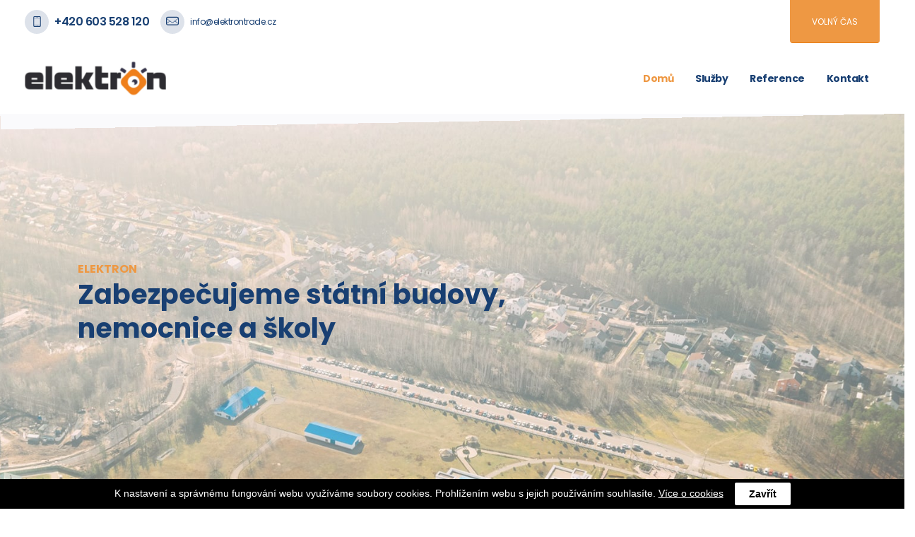

--- FILE ---
content_type: text/html; charset=UTF-8
request_url: https://elektrontrade.cz/
body_size: 14210
content:
<!DOCTYPE html><html lang="cs"><head><meta http-equiv="X-UA-Compatible" content="IE=edge" /><meta http-equiv="Content-Type" content="text/html; charset=UTF-8" /><meta name="viewport" content="width=device-width, initial-scale=1, minimum-scale=1" /><link rel="profile" href="https://gmpg.org/xfn/11" /><link rel="pingback" href="https://elektrontrade.cz/xmlrpc.php" /><link rel="shortcut icon" href="//elektrontrade.cz/wp-content/themes/porto/images/logo/favicon.ico" type="image/x-icon" /><link rel="apple-touch-icon" href="//elektrontrade.cz/wp-content/themes/porto/images/logo/apple-touch-icon.png" /><link rel="apple-touch-icon" sizes="120x120" href="//elektrontrade.cz/wp-content/themes/porto/images/logo/apple-touch-icon_120x120.png" /><link rel="apple-touch-icon" sizes="76x76" href="//elektrontrade.cz/wp-content/themes/porto/images/logo/apple-touch-icon_76x76.png" /><link rel="apple-touch-icon" sizes="152x152" href="//elektrontrade.cz/wp-content/themes/porto/images/logo/apple-touch-icon_152x152.png" /><meta name='robots' content='index, follow, max-image-preview:large, max-snippet:-1, max-video-preview:-1' /><link media="all" href="https://elektrontrade.cz/wp-content/cache/autoptimize/css/autoptimize_a6c5a93b15836ab9451dfc080df1c7f0.css" rel="stylesheet"><title>Hlavní strana | Elektrontrade</title><link rel="canonical" href="https://elektrontrade.cz/" /><meta property="og:locale" content="cs_CZ" /><meta property="og:type" content="website" /><meta property="og:title" content="Hlavní strana | Elektrontrade" /><meta property="og:url" content="https://elektrontrade.cz/" /><meta property="og:site_name" content="Elektrontrade" /><meta property="article:modified_time" content="2023-02-28T13:19:24+00:00" /><meta name="twitter:card" content="summary_large_image" /> <script type="application/ld+json" class="yoast-schema-graph">{"@context":"https://schema.org","@graph":[{"@type":"WebPage","@id":"https://elektrontrade.cz/","url":"https://elektrontrade.cz/","name":"Hlavní strana | Elektrontrade","isPartOf":{"@id":"https://elektrontrade.cz/#website"},"datePublished":"2020-06-04T08:36:15+00:00","dateModified":"2023-02-28T13:19:24+00:00","breadcrumb":{"@id":"https://elektrontrade.cz/#breadcrumb"},"inLanguage":"cs","potentialAction":[{"@type":"ReadAction","target":["https://elektrontrade.cz/"]}]},{"@type":"BreadcrumbList","@id":"https://elektrontrade.cz/#breadcrumb","itemListElement":[{"@type":"ListItem","position":1,"name":"Domů"}]},{"@type":"WebSite","@id":"https://elektrontrade.cz/#website","url":"https://elektrontrade.cz/","name":"Elektrontrade","description":"","potentialAction":[{"@type":"SearchAction","target":{"@type":"EntryPoint","urlTemplate":"https://elektrontrade.cz/?s={search_term_string}"},"query-input":"required name=search_term_string"}],"inLanguage":"cs"}]}</script> <link rel='dns-prefetch' href='//www.google.com' /><link rel="alternate" type="application/rss+xml" title="Elektrontrade &raquo; RSS zdroj" href="https://elektrontrade.cz/feed/" /><link rel='stylesheet' id='porto-css-vars-css' href='https://elektrontrade.cz/wp-content/cache/autoptimize/css/autoptimize_single_df2e5f6086ebfd3277d482ee6bd6f3f0.css' media='all' /><link rel='stylesheet' id='bootstrap-css' href='https://elektrontrade.cz/wp-content/cache/autoptimize/css/autoptimize_single_f006884c5869d5ffeebf65d6bccb88cb.css' media='all' /><link rel='stylesheet' id='porto-shortcodes-css' href='https://elektrontrade.cz/wp-content/cache/autoptimize/css/autoptimize_single_e56a5c369abf2f08c31f4534eba5f656.css' media='all' /><link rel='stylesheet' id='porto-dynamic-style-css' href='https://elektrontrade.cz/wp-content/cache/autoptimize/css/autoptimize_single_72bd57d24b303ebfd227353dd671d5a1.css' media='all' /> <script src="https://elektrontrade.cz/wp-includes/js/jquery/jquery.min.js" id="jquery-core-js"></script> <script></script><link rel="https://api.w.org/" href="https://elektrontrade.cz/wp-json/" /><link rel="alternate" type="application/json" href="https://elektrontrade.cz/wp-json/wp/v2/pages/2" /><link rel="EditURI" type="application/rsd+xml" title="RSD" href="https://elektrontrade.cz/xmlrpc.php?rsd" /><link rel='shortlink' href='https://elektrontrade.cz/' /><link rel="alternate" type="application/json+oembed" href="https://elektrontrade.cz/wp-json/oembed/1.0/embed?url=https%3A%2F%2Felektrontrade.cz%2F" /><link rel="alternate" type="text/xml+oembed" href="https://elektrontrade.cz/wp-json/oembed/1.0/embed?url=https%3A%2F%2Felektrontrade.cz%2F&#038;format=xml" /> <script type="text/javascript">WebFontConfig = {
			google: { families: [ 'Poppins:400,500,600,700,800','Shadows+Into+Light:400,700','Playfair+Display:400,700','Open+Sans:400,600,700' ] }
		};
		(function(d) {
			var wf = d.createElement('script'), s = d.scripts[0];
			wf.src = 'https://elektrontrade.cz/wp-content/themes/porto/js/libs/webfont.js';
			wf.async = true;
			s.parentNode.insertBefore(wf, s);
		})(document);</script> <meta name="generator" content="Elementor 3.17.3; features: e_dom_optimization, e_optimized_assets_loading, additional_custom_breakpoints; settings: css_print_method-external, google_font-enabled, font_display-auto"><meta name="generator" content="Powered by WPBakery Page Builder - drag and drop page builder for WordPress."/><meta name="generator" content="Powered by Slider Revolution 6.6.18 - responsive, Mobile-Friendly Slider Plugin for WordPress with comfortable drag and drop interface." /> <script>function setREVStartSize(e){
			//window.requestAnimationFrame(function() {
				window.RSIW = window.RSIW===undefined ? window.innerWidth : window.RSIW;
				window.RSIH = window.RSIH===undefined ? window.innerHeight : window.RSIH;
				try {
					var pw = document.getElementById(e.c).parentNode.offsetWidth,
						newh;
					pw = pw===0 || isNaN(pw) || (e.l=="fullwidth" || e.layout=="fullwidth") ? window.RSIW : pw;
					e.tabw = e.tabw===undefined ? 0 : parseInt(e.tabw);
					e.thumbw = e.thumbw===undefined ? 0 : parseInt(e.thumbw);
					e.tabh = e.tabh===undefined ? 0 : parseInt(e.tabh);
					e.thumbh = e.thumbh===undefined ? 0 : parseInt(e.thumbh);
					e.tabhide = e.tabhide===undefined ? 0 : parseInt(e.tabhide);
					e.thumbhide = e.thumbhide===undefined ? 0 : parseInt(e.thumbhide);
					e.mh = e.mh===undefined || e.mh=="" || e.mh==="auto" ? 0 : parseInt(e.mh,0);
					if(e.layout==="fullscreen" || e.l==="fullscreen")
						newh = Math.max(e.mh,window.RSIH);
					else{
						e.gw = Array.isArray(e.gw) ? e.gw : [e.gw];
						for (var i in e.rl) if (e.gw[i]===undefined || e.gw[i]===0) e.gw[i] = e.gw[i-1];
						e.gh = e.el===undefined || e.el==="" || (Array.isArray(e.el) && e.el.length==0)? e.gh : e.el;
						e.gh = Array.isArray(e.gh) ? e.gh : [e.gh];
						for (var i in e.rl) if (e.gh[i]===undefined || e.gh[i]===0) e.gh[i] = e.gh[i-1];
											
						var nl = new Array(e.rl.length),
							ix = 0,
							sl;
						e.tabw = e.tabhide>=pw ? 0 : e.tabw;
						e.thumbw = e.thumbhide>=pw ? 0 : e.thumbw;
						e.tabh = e.tabhide>=pw ? 0 : e.tabh;
						e.thumbh = e.thumbhide>=pw ? 0 : e.thumbh;
						for (var i in e.rl) nl[i] = e.rl[i]<window.RSIW ? 0 : e.rl[i];
						sl = nl[0];
						for (var i in nl) if (sl>nl[i] && nl[i]>0) { sl = nl[i]; ix=i;}
						var m = pw>(e.gw[ix]+e.tabw+e.thumbw) ? 1 : (pw-(e.tabw+e.thumbw)) / (e.gw[ix]);
						newh =  (e.gh[ix] * m) + (e.tabh + e.thumbh);
					}
					var el = document.getElementById(e.c);
					if (el!==null && el) el.style.height = newh+"px";
					el = document.getElementById(e.c+"_wrapper");
					if (el!==null && el) {
						el.style.height = newh+"px";
						el.style.display = "block";
					}
				} catch(e){
					console.log("Failure at Presize of Slider:" + e)
				}
			//});
		  };</script> <noscript><style>.wpb_animate_when_almost_visible { opacity: 1; }</style></noscript></head><body class="home page-template-default page page-id-2 wp-embed-responsive porto-rounded full blog-1 wpb-js-composer js-comp-ver-7.1 vc_responsive elementor-default elementor-kit-354"><div class="page-wrapper"><div class="header-wrapper"><header id="header" class="header-builder"><div class="header-top"><div class="header-row container"><div class="header-col header-left"><div class="header-contact"><ul class="nav nav-pills"><li> <span><img width="15" height="18" src="https://elektrontrade.cz/wp-content/uploads/2021/01/phone.svg" alt="Phone"></span> <a href="tel:603528120" class="text-md font-weight-semibold">+420 603 528 120</a></li><li class="d-none d-xl-inline-flex"> <span><img width="18" height="18" src="https://elektrontrade.cz/wp-content/uploads/2021/01/mail.svg" alt="Mail"></span> <a href="mailto:info@elektrontrade.cz">info@elektrontrade.cz</a></li></ul></div></div><div class="header-col header-right"><div class="custom-html d-none d-md-block"><a href="https://elektrontrade.cz/volny-cas/" class="btn btn-primary h-100 font-weight-semibold text-decoration-none text-uppercase">Volný čas</a></div></div></div></div><div class="header-main"><div class="header-row container"><div class="header-col header-left"><h1 class="logo"> <a href="https://elektrontrade.cz/" title="Elektrontrade - "  rel="home"> <img class="img-responsive standard-logo retina-logo" width="1002" height="248" src="//elektrontrade.cz/wp-content/uploads/2020/11/logoelektron.jpg" alt="Elektrontrade" /> </a></h1></div><div class="header-col header-right"><ul id="menu-hlavni-menu" class="main-menu mega-menu"><li id="nav-menu-item-381" class="menu-item menu-item-type-post_type menu-item-object-page menu-item-home current-menu-item page_item page-item-2 current_page_item active narrow"><a href="https://elektrontrade.cz/" class=" current">Domů</a></li><li id="nav-menu-item-382" class="menu-item menu-item-type-custom menu-item-object-custom current-menu-item current_page_item menu-item-home narrow"><a href="https://elektrontrade.cz/#sluzby" class=" current">Služby</a></li><li id="nav-menu-item-383" class="menu-item menu-item-type-custom menu-item-object-custom current-menu-item current_page_item menu-item-home narrow"><a href="https://elektrontrade.cz/#reference" class=" current">Reference</a></li><li id="nav-menu-item-384" class="menu-item menu-item-type-custom menu-item-object-custom current-menu-item current_page_item menu-item-home narrow"><a href="https://elektrontrade.cz/#kontakt" class=" current">Kontakt</a></li><li id="nav-menu-item-2250" class="mobil1 menu-item menu-item-type-post_type menu-item-object-page narrow"><a href="https://elektrontrade.cz/volny-cas/">Volný čas</a></li></ul><a class="mobile-toggle" href="#" aria-label="Mobile Menu"><i class="fas fa-bars"></i></a></div></div><div id="nav-panel"><div class="container"><div class="mobile-nav-wrap"><div class="menu-wrap"><ul id="menu-hlavni-menu-1" class="mobile-menu accordion-menu"><li id="accordion-menu-item-381" class="menu-item menu-item-type-post_type menu-item-object-page menu-item-home current-menu-item page_item page-item-2 current_page_item active"><a href="https://elektrontrade.cz/" class=" current ">Domů</a></li><li id="accordion-menu-item-382" class="menu-item menu-item-type-custom menu-item-object-custom current-menu-item current_page_item menu-item-home"><a href="https://elektrontrade.cz/#sluzby" class=" current ">Služby</a></li><li id="accordion-menu-item-383" class="menu-item menu-item-type-custom menu-item-object-custom current-menu-item current_page_item menu-item-home"><a href="https://elektrontrade.cz/#reference" class=" current ">Reference</a></li><li id="accordion-menu-item-384" class="menu-item menu-item-type-custom menu-item-object-custom current-menu-item current_page_item menu-item-home"><a href="https://elektrontrade.cz/#kontakt" class=" current ">Kontakt</a></li><li id="accordion-menu-item-2250" class="mobil1 menu-item menu-item-type-post_type menu-item-object-page"><a href="https://elektrontrade.cz/volny-cas/">Volný čas</a></li></ul></div></div></div></div></div></header></div><div class="banner-container"><div id="banner-wrapper" class=""><p class="rs-p-wp-fix"></p> <rs-module-wrap id="rev_slider_1_1_wrapper" class="section-angled-top-layer section-angled-bottom-layer" data-source="gallery" style="visibility:hidden;background:#f4f4f4;padding:0;margin:0px auto;margin-top:0;margin-bottom:0;"> <rs-module id="rev_slider_1_1" style="" data-version="6.6.18"> <rs-slides style="overflow: hidden; position: absolute;"> <rs-slide style="position: absolute;" data-key="rs-2" data-title="Slide" data-thumb="//elektrontrade.cz/wp-content/uploads/2021/01/1-min-50x100.jpg" data-anim="adpr:false;" data-in="o:0;" data-out="a:false;"> <img src="//elektrontrade.cz/wp-content/plugins/revslider/public/assets/assets/dummy.png" alt="" title="1-min" width="1920" height="1281" class="rev-slidebg tp-rs-img rs-lazyload" data-lazyload="//elektrontrade.cz/wp-content/uploads/2021/01/1-min.jpg" data-parallax="off" data-panzoom="d:20000ms;ss:110%;se:100;os:-250px/0px;oe:0px/0;" data-no-retina> <rs-layer
 id="slider-1-slide-2-layer-0" 
 data-type="text"
 data-color="#ee9843"
 data-rsp_ch="on"
 data-xy="x:l,l,l,c;xo:20px,184px,64px,0;y:m;yo:-275px,-170px,-170px,-200px;"
 data-text="w:normal;s:16,16,16,20;l:22,22,22,28;fw:700;a:left,left,left,center;"
 data-dim="w:570px,570px,570px,400px;"
 data-frame_0="y:100%;"
 data-frame_1="st:500;sp:500;"
 data-frame_999="o:0;st:w;"
 style="z-index:5;font-family:'Poppins';text-transform:uppercase;"
 >Elektron </rs-layer><rs-layer
 id="slider-1-slide-2-layer-1" 
 data-type="text"
 data-color="#183f72"
 data-rsp_ch="on"
 data-xy="x:l,l,l,c;xo:20px,53px,-67px,0;y:m;yo:-215px,-100px,-100px,-130px;"
 data-text="w:normal;s:38,30,30,28;l:48,42,42,42;fw:700;a:left,left,left,center;"
 data-frame_0="y:100%;"
 data-frame_1="st:500;sp:500;"
 data-frame_999="o:0;st:w;"
 style="z-index:6;font-family:'Poppins';"
 >Zabezpečujeme státní budovy,<br/>nemocnice a školy </rs-layer><a
 id="slider-1-slide-2-layer-3" 
 class="rs-layer btn btn-primary"
 href="#sluzby" target="_self" rel="nofollow"
 data-type="text"
 data-rsp_ch="on"
 data-xy="x:l,l,l,c;xo:20px,0,-120px,0;y:m;yo:-117px,32px,32px,10px;"
 data-text="w:normal;s:14;l:42,44,44,44;ls:-0.35px,0px,0px,0px;fw:600;a:center;"
 data-dim="w:200px;h:60px;"
 data-frame_0="y:100%;"
 data-frame_1="st:2000;sp:500;"
 data-frame_999="o:0;st:w;"
 style="z-index:8;font-family:'Poppins';text-transform:uppercase;"
 >Naše služby </a> </rs-slide> <rs-slide style="position: absolute;" data-key="rs-1" data-title="Slide" data-thumb="//elektrontrade.cz/wp-content/uploads/2021/01/2-min-50x100.jpg" data-anim="adpr:false;" data-in="o:0;" data-out="a:false;"> <img src="//elektrontrade.cz/wp-content/plugins/revslider/public/assets/assets/dummy.png" alt="" title="2-min" width="1920" height="1281" class="rev-slidebg tp-rs-img rs-lazyload" data-lazyload="//elektrontrade.cz/wp-content/uploads/2021/01/2-min.jpg" data-parallax="off" data-panzoom="d:20000ms;ss:110%;se:100;os:250px/0px;oe:0px/0;" data-no-retina> <rs-layer
 id="slider-1-slide-1-layer-0" 
 data-type="text"
 data-color="#ee9843"
 data-rsp_ch="on"
 data-xy="x:l,l,l,c;xo:-1px,0,0,0;y:m;yo:-170px,-170px,-170px,-210px;"
 data-text="w:normal;s:16,16,16,20;l:22,22,22,28;fw:700;a:left,left,left,center;"
 data-dim="w:800px,800px,800px,400px;"
 data-frame_0="y:100%;"
 data-frame_1="st:500;sp:500;sR:500;"
 data-frame_999="o:0;st:w;sR:8000;"
 style="z-index:5;font-family:'Poppins';text-transform:uppercase;"
 ><span class="line-pre-title background-color-primary d-none d-sm-inline-block"></span>Elektron </rs-layer><rs-layer
 id="slider-1-slide-1-layer-1" 
 data-type="text"
 data-color="#183f72"
 data-rsp_ch="on"
 data-xy="x:l,l,l,c;y:m;yo:-100px,-100px,-100px,-130px;"
 data-text="w:normal;s:38,30,30,28;l:48,42,42,42;fw:700;"
 data-frame_0="y:100%;"
 data-frame_1="st:500;sp:500;sR:500;"
 data-frame_999="o:0;st:w;sR:8000;"
 style="z-index:6;font-family:'Poppins';"
 >Zabezpečujeme komerční objekty <br>a administrativní sídla </rs-layer><a
 id="slider-1-slide-1-layer-3" 
 class="rs-layer btn btn-primary"
 href="#sluzby" target="_self" rel="nofollow"
 data-type="text"
 data-rsp_ch="on"
 data-xy="x:l,l,l,c;y:m;yo:-5px,32px,32px,10px;"
 data-text="w:normal;s:14;l:42,44,44,44;ls:-0.35px,0px,0px,0px;fw:600;a:center;"
 data-dim="w:200px;h:60px;"
 data-frame_0="y:100%;"
 data-frame_1="st:2010;sp:500;sR:2010;"
 data-frame_999="o:0;st:w;sR:6490;"
 style="z-index:8;font-family:'Poppins';text-transform:uppercase;"
 >NAŠE SLUŽBY </a> </rs-slide> <rs-slide style="position: absolute;" data-key="rs-3" data-title="Slide" data-thumb="//elektrontrade.cz/wp-content/uploads/2021/01/tablety-50x100.jpg" data-anim="adpr:false;" data-in="o:0;" data-out="a:false;"> <img src="//elektrontrade.cz/wp-content/plugins/revslider/public/assets/assets/dummy.png" alt="" title="tablety" width="1920" height="1281" class="rev-slidebg tp-rs-img rs-lazyload" data-lazyload="//elektrontrade.cz/wp-content/uploads/2021/01/tablety.jpg" data-parallax="off" data-panzoom="d:20000ms;ss:110%;se:100;os:250px/0px;oe:0px/0;" data-no-retina> <rs-layer
 id="slider-1-slide-3-layer-0" 
 data-type="text"
 data-color="#ee9843"
 data-rsp_ch="on"
 data-xy="x:l,l,l,c;xo:604px,505px,373px,0;y:m;yo:-310px,-170px,-170px,-210px;"
 data-text="w:normal;s:16,16,16,20;l:22,22,22,28;fw:700;a:left,left,left,center;"
 data-dim="w:800px,800px,800px,400px;"
 data-frame_0="y:100%;"
 data-frame_1="st:500;sp:500;sR:500;"
 data-frame_999="o:0;st:w;sR:8000;"
 style="z-index:5;font-family:'Poppins';text-transform:uppercase;"
 ><span class="line-pre-title background-color-primary d-none d-sm-inline-block"></span>Elektron </rs-layer><rs-layer
 id="slider-1-slide-3-layer-1" 
 data-type="text"
 data-color="#183f72"
 data-rsp_ch="on"
 data-xy="x:l,l,l,c;xo:604px,505px,373px,0;y:m;yo:-255px,-100px,-100px,-130px;"
 data-text="w:normal;s:38,30,30,28;l:48,42,42,42;fw:700;"
 data-frame_0="y:100%;"
 data-frame_1="st:500;sp:500;sR:500;"
 data-frame_999="o:0;st:w;sR:8000;"
 style="z-index:6;font-family:'Poppins';"
 >Zabezpečujeme <br>rodinné domy </rs-layer><a
 id="slider-1-slide-3-layer-3" 
 class="rs-layer btn btn-primary"
 href="#sluzby" target="_self" rel="nofollow"
 data-type="text"
 data-rsp_ch="on"
 data-xy="x:l,l,l,c;xo:605px,505px,373px,0;y:m;yo:-164px,32px,32px,10px;"
 data-text="w:normal;s:14;l:42,44,44,44;ls:-0.35px,0px,0px,0px;fw:600;a:center;"
 data-dim="w:200px;h:60px;"
 data-frame_0="y:100%;"
 data-frame_1="st:2000;sp:500;sR:2000;"
 data-frame_999="o:0;st:w;sR:6500;"
 style="z-index:8;font-family:'Poppins';text-transform:uppercase;"
 >NAŠE SLUŽBY </a> </rs-slide> <rs-slide style="position: absolute;" data-key="rs-4" data-title="Slide" data-thumb="//elektrontrade.cz/wp-content/uploads/2022/10/solar-panel-g349a2f45a_1920-50x100.jpg" data-anim="adpr:false;" data-in="o:0;" data-out="a:false;"> <img src="//elektrontrade.cz/wp-content/plugins/revslider/public/assets/assets/dummy.png" alt="" title="solar-panel-g349a2f45a_1920" width="1920" height="1280" class="rev-slidebg tp-rs-img rs-lazyload" data-lazyload="//elektrontrade.cz/wp-content/uploads/2022/10/solar-panel-g349a2f45a_1920.jpg" data-parallax="off" data-panzoom="d:20000ms;ss:110%;se:100;os:250px/0px;oe:0px/0;" data-no-retina> <rs-layer
 id="slider-1-slide-4-layer-0" 
 data-type="text"
 data-color="#ee9843"
 data-rsp_ch="on"
 data-xy="x:l,l,l,c;xo:258px,215px,158px,0;y:m;yo:-310px,-170px,-170px,-210px;"
 data-text="w:normal;s:16,16,16,20;l:22,22,22,28;fw:700;a:left,left,left,center;"
 data-dim="w:800px,800px,800px,400px;"
 data-frame_0="y:100%;"
 data-frame_1="st:500;sp:500;sR:500;"
 data-frame_999="o:0;st:w;sR:8000;"
 style="z-index:5;font-family:'Poppins';text-transform:uppercase;"
 ><span class="line-pre-title background-color-primary d-none d-sm-inline-block"></span>Elektron </rs-layer><rs-layer
 id="slider-1-slide-4-layer-1" 
 data-type="text"
 data-color="#183f72"
 data-rsp_ch="on"
 data-xy="x:l,l,l,c;xo:256px,214px,158px,0;y:m;yo:-255px,-100px,-100px,-130px;"
 data-text="w:normal;s:38,30,30,28;l:48,42,42,42;fw:700;"
 data-frame_0="y:100%;"
 data-frame_1="st:500;sp:500;sR:500;"
 data-frame_999="o:0;st:w;sR:8000;"
 style="z-index:6;font-family:'Poppins';"
 >FVE - Fotovoltaické elektrárny<br> II generace! </rs-layer><a
 id="slider-1-slide-4-layer-3" 
 class="rs-layer btn btn-primary"
 href="https://elektrontrade.cz/fve-fotovoltaicke-elektrarny-ii-generace/" target="_self" rel="nofollow"
 data-type="button"
 data-rsp_ch="on"
 data-xy="x:l,l,l,c;xo:259px,216px,159px,0;y:m;yo:-169px,32px,32px,10px;"
 data-text="w:normal;s:14;l:42,44,44,44;ls:-0.35px,0px,0px,0px;fw:600;a:center;"
 data-dim="w:200px;h:60px;"
 data-frame_0="y:100%;"
 data-frame_1="st:2000;sp:500;sR:2000;"
 data-frame_999="o:0;st:w;sR:6500;"
 style="z-index:8;font-family:'Poppins';text-transform:uppercase;"
 >Více zde </a> </rs-slide> </rs-slides> </rs-module> <script>setREVStartSize({c: 'rev_slider_1_1',rl:[1240,1024,778,480],el:[991,991,991,750],gw:[1100,920,680,500],gh:[991,991,991,750],type:'standard',justify:'',layout:'fullwidth',mh:"0"});if (window.RS_MODULES!==undefined && window.RS_MODULES.modules!==undefined && window.RS_MODULES.modules["revslider11"]!==undefined) {window.RS_MODULES.modules["revslider11"].once = false;window.revapi1 = undefined;if (window.RS_MODULES.checkMinimal!==undefined) window.RS_MODULES.checkMinimal()}</script> </rs-module-wrap></div></div><div id="main" class="column1 wide clearfix no-breadcrumbs"><div class="container-fluid"><div class="row main-content-wrap"><div class="main-content col-lg-12"><div id="content" role="main"><article class="post-2 page type-page status-publish hentry"><h2 class="entry-title" style="display: none;">Hlavní strana</h2><span class="vcard" style="display: none;"><span class="fn"><a href="https://elektrontrade.cz/author/elektrontrade/" title="Příspěvky od elektrontrade1" rel="author">elektrontrade1</a></span></span><span class="updated" style="display:none">2023-02-28T14:19:24+01:00</span><div class="page-content"><div class="wpb-content-wrapper"><div class="vc_row wpb_row top-row position-relative z-index-2 vc_custom_1593310262769 porto-inner-container"><div class="porto-wrap-container container"><div class="row"><div class="vc_column_container col-md-12"><div class="wpb_wrapper vc_column-inner"><div class="vc_row wpb_row vc_inner row background-color-light custom-icon-boxes py-5 justify-content-center no-padding mx-0" data-appear-animation="fadeInUp" data-appear-animation-delay="100"><div class="py-4 vc_column_container col-md-6 col-lg-4" data-appear-animation="fadeInUp" data-appear-animation-delay="300"><div class="wpb_wrapper vc_column-inner"><div class="porto-sicon-box px-5 mb-0  wpb_custom_1efe903570d178ff0a9b7bfa5febd3a4 style_1 top-icon"><div class="porto-sicon-header"><h3 class="porto-sicon-title" style="font-weight:600;font-size:1.5rem;line-height:1.1;color:#183f72;">Služby</h3></div><div class="porto-sicon-description" style="">Razíme cestu novým technologiím. Nabízíme velký výběr kvalitních technologií, za kterými stojíme. Všechny nové kroky v této oblasti neustále studujeme a následně testujeme, abychom měli vlastní zkušenost s danými produkty.<a class="porto-sicon-read xx" href="#sluzby">Více<span>&nbsp;&raquo;</span></a></div></div></div></div><div class="py-4 vc_column_container col-md-6 col-lg-4" data-appear-animation="fadeInUp" data-appear-animation-delay="500"><div class="wpb_wrapper vc_column-inner"><div class="porto-sicon-box px-5 mb-0  wpb_custom_1efe903570d178ff0a9b7bfa5febd3a4 style_1 top-icon"><div class="porto-sicon-header"><h3 class="porto-sicon-title" style="font-weight:600;font-size:1.5rem;line-height:1.1;color:#183f72;">Reference</h3></div><div class="porto-sicon-description" style="">Prohlédněte si naše reference a uvidíte sami! Zabezpečujeme nejen státní budovy &#8211; mateřské i základní školy, nemocnice, domovy důchodců a dětské domovy, ale také administrativní a komerční objekty, rodinné domy, sídla a rezidence.<a class="porto-sicon-read xx" href="#reference">Více<span>&nbsp;&raquo;</span></a></div></div></div></div><div class="py-4 vc_column_container col-md-6 col-lg-4" data-appear-animation="fadeInUp" data-appear-animation-delay="700"><div class="wpb_wrapper vc_column-inner"><div class="porto-sicon-box px-5 mb-0  wpb_custom_1efe903570d178ff0a9b7bfa5febd3a4 style_1 top-icon"><div class="porto-sicon-header"><h3 class="porto-sicon-title" style="font-weight:600;font-size:1.5rem;line-height:1.1;color:#183f72;">Rychlý kontakt</h3></div><div class="porto-sicon-description" style="">Info@elektrontrade.cz</p><p>obchodní a technické konzultace: +420 603 528 120</p><p>kancelář a administrativa:</p><p>+420 724 729 780<a class="porto-sicon-read xx" href="#kontakt">Více<span>&nbsp;&raquo;</span></a></div></div></div></div></div></div></div></div></div></div><div class="vc_row wpb_row top-row vc_custom_1606297114116 porto-inner-container"><div class="porto-wrap-container container"><div class="row align-items-center"><div class="vc_column_container col-md-12"><div class="wpb_wrapper vc_column-inner"><div class="wpb_single_image wpb_content_element vc_align_center"><div class="wpb_wrapper"><div class="vc_single_image-wrapper   vc_box_border_grey"><img fetchpriority="high" decoding="async" width="960" height="720" src="https://elektrontrade.cz/wp-content/uploads/2021/06/Inzerat.png" class="vc_single_image-img attachment-full" alt="" title="Inzerát" srcset="https://elektrontrade.cz/wp-content/uploads/2021/06/Inzerat.png 960w, https://elektrontrade.cz/wp-content/uploads/2021/06/Inzerat-768x576.png 768w, https://elektrontrade.cz/wp-content/uploads/2021/06/Inzerat-463x348.png 463w, https://elektrontrade.cz/wp-content/uploads/2021/06/Inzerat-640x480.png 640w, https://elektrontrade.cz/wp-content/uploads/2021/06/Inzerat-400x300.png 400w, https://elektrontrade.cz/wp-content/uploads/2021/06/Inzerat-367x275.png 367w, https://elektrontrade.cz/wp-content/uploads/2021/06/Inzerat-600x450.png 600w" sizes="(max-width: 960px) 100vw, 960px" /></div></div></div><div class="vc_btn3-container  mt-4 vc_btn3-center" > <a  data-appear-animation="fadeInLeft"  data-appear-animation-delay="700" class="vc_btn3 vc_btn3-shape-default wpb_custom_4eba9bcc8f6c36e45e1d476fc3d9024c btn btn-modern btn-lg btn-primary" href="#kontakt" title="Services">Kontakt</a></div></div></div></div></div></div><div class="vc_row wpb_row top-row vc_custom_1606297114116 porto-inner-container"><div class="porto-wrap-container container"><div class="row align-items-center"><div class="vc_column_container col-md-6"><div class="wpb_wrapper vc_column-inner"><div class="wpb_single_image wpb_content_element vc_align_center"><div class="wpb_wrapper"><div class="vc_single_image-wrapper   vc_box_border_grey"><img decoding="async" width="800" height="600" src="https://elektrontrade.cz/wp-content/uploads/2020/11/set-of-colorful-of-lan-network-connection-ethernet-PW6YJPW-1.jpg" class="vc_single_image-img attachment-full" alt="" title="Set of colorful of LAN network connection ethernet cables. Inter" srcset="https://elektrontrade.cz/wp-content/uploads/2020/11/set-of-colorful-of-lan-network-connection-ethernet-PW6YJPW-1.jpg 800w, https://elektrontrade.cz/wp-content/uploads/2020/11/set-of-colorful-of-lan-network-connection-ethernet-PW6YJPW-1-768x576.jpg 768w, https://elektrontrade.cz/wp-content/uploads/2020/11/set-of-colorful-of-lan-network-connection-ethernet-PW6YJPW-1-463x348.jpg 463w, https://elektrontrade.cz/wp-content/uploads/2020/11/set-of-colorful-of-lan-network-connection-ethernet-PW6YJPW-1-640x480.jpg 640w, https://elektrontrade.cz/wp-content/uploads/2020/11/set-of-colorful-of-lan-network-connection-ethernet-PW6YJPW-1-400x300.jpg 400w, https://elektrontrade.cz/wp-content/uploads/2020/11/set-of-colorful-of-lan-network-connection-ethernet-PW6YJPW-1-367x275.jpg 367w, https://elektrontrade.cz/wp-content/uploads/2020/11/set-of-colorful-of-lan-network-connection-ethernet-PW6YJPW-1-600x450.jpg 600w" sizes="(max-width: 800px) 100vw, 800px" /></div></div></div></div></div><div class="vc_column_container col-md-6"><div class="wpb_wrapper vc_column-inner"><div class="vc_custom_heading mb-1 align-left heading heading-border heading-primary heading-middle-border heading-middle-border-reverse heading-border-lg"><h5 style="line-height: 1.6;font-weight:600;letter-spacing:0" data-appear-animation="fadeInLeft" data-appear-animation-delay="100" class="heading-tag heading-primary text-uppercase"></h5></div><h2 style="font-size: 2.2em;line-height: 1.4" data-appear-animation="fadeInLeft" data-appear-animation-delay="200" class="vc_custom_heading mb-4 align-left heading-secondary">O nás</h2><p style="font-weight:600" data-appear-animation="fadeInLeft" data-appear-animation-delay="300" class="vc_custom_heading mb-4 align-left">Na trhu působíme již od roku 1993</p><p  data-appear-animation="fadeInLeft" data-appear-animation-delay="400" class="vc_custom_heading mb-4 pb-2 align-left">Na systémy, které instalujeme máme aktuální certifikaci výrobce či jeho zástupce v zemi. V oboru se neustále vzděláváme a seznamujeme se s novými technologiemi, které přichází na trh. Zkušenosti jsme získali na objektech širokého spektra od malých soukromých až po velké komerční objekty, administrativní budovy, školy, nemocnice.<br /> Působíme po celé České republice.</p><div class="vc_btn3-container  mt-4 vc_btn3-inline" > <a  data-appear-animation="fadeInLeft"  data-appear-animation-delay="700" class="vc_btn3 vc_btn3-shape-default wpb_custom_4eba9bcc8f6c36e45e1d476fc3d9024c btn btn-modern btn-lg btn-primary" href="#kontakt" title="Services">Kontakt</a></div></div></div></div></div></div><div id="sluzby" class="vc_row wpb_row top-row background-color-quaternary section-angled-top-layer pb-5 vc_custom_1605952882687 porto-inner-container"><div class="porto-wrap-container container"><div class="row align-items-center"><div class="vc_column_container col-md-12 col-xl-12 col-lg-12"><div class="wpb_wrapper vc_column-inner"><h2 style="font-size: 2.2em;line-height: 1.4" data-appear-animation="fadeInLeft" data-appear-animation-delay="200" class="vc_custom_heading mb-4 vc_custom_1605089799241 align-left heading-secondary">Služby</h2></div></div></div></div></div><div class="vc_row wpb_row top-row py-3 pt-lg-5 pb-lg-4 my-5 vc_custom_1606296726002 porto-inner-container"><div class="porto-wrap-container container"><div class="row"><div class="vc_column_container col-md-12 col-lg-6"><div class="wpb_wrapper vc_column-inner"><p style="font-size: 1.2em;line-height: 1.9" data-appear-animation="fadeIn" data-appear-animation-delay="100" class="vc_custom_heading align-left">Zabýváme se projektováním, montáží, servisem a prodejem kompletních elektronických systémů, zejména pak v oboru zabezpečení a ochrany majetku a osob.<br /> V rámci komplexních služeb firma zajišťuje veškeré úkony od základní prohlídky objektů, návrhů, bezpečnostních studií, projektů až po vlastní slaboproudé a silnoproudé elektroinstalace v kombinaci s inteligentním řízení budov a propojením na jednotlivé systémy.</p></div></div><div class="col-coaching-consulting-imgs vc_column_container col-md-12 col-lg-6" data-appear-animation="fadeIn" data-appear-animation-delay="200"><div class="wpb_wrapper vc_column-inner"><div class="wpb_single_image wpb_content_element vc_align_left   box-shadow-1 mb-0 p-3"><div class="wpb_wrapper"><div class="vc_single_image-wrapper   vc_box_border_grey"><img decoding="async" width="400" height="267" src="https://elektrontrade.cz/wp-content/uploads/2021/01/digitization-4705450_1920-400x267.jpg" class="vc_single_image-img attachment-blog-masonry-small" alt="" title="digitization-4705450_1920" srcset="https://elektrontrade.cz/wp-content/uploads/2021/01/digitization-4705450_1920-400x267.jpg 400w, https://elektrontrade.cz/wp-content/uploads/2021/01/digitization-4705450_1920-367x245.jpg 367w" sizes="(max-width: 400px) 100vw, 400px" /></div></div></div></div></div></div></div></div><div class="vc_row wpb_row row top-row"><div class="vc_column_container col-md-4"><div class="wpb_wrapper vc_column-inner"><div class="wpb_single_image wpb_content_element vc_align_left   box-shadow-1 mb-0 p-3"><div class="wpb_wrapper"> <a href="https://elektrontrade.cz/zabezpecovaci-systemy/" target="_self"><div class="vc_single_image-wrapper   vc_box_border_grey"><img loading="lazy" decoding="async" width="400" height="267" src="https://elektrontrade.cz/wp-content/uploads/2021/01/01-EZS-400x267.jpg" class="vc_single_image-img attachment-blog-masonry-small" alt="" title="businessman hand showing 3d padlock on touch screen computer as" srcset="https://elektrontrade.cz/wp-content/uploads/2021/01/01-EZS-400x267.jpg 400w, https://elektrontrade.cz/wp-content/uploads/2021/01/01-EZS-367x245.jpg 367w" sizes="(max-width: 400px) 100vw, 400px" /></div></a></div></div><div class="vc_custom_heading mb-1 align-left heading heading-border heading-primary heading-middle-border heading-middle-border-reverse heading-border-lg"><h5 style="line-height: 1.6;font-weight:600;letter-spacing:0" data-appear-animation="fadeInLeft" data-appear-animation-delay="300" class="heading-tag heading-primary text-uppercase"><a href="https://elektrontrade.cz/zabezpecovaci-systemy/" title="Zabezpečovací systémy">EZS Zabezpečovací systémy</a></h5></div></div></div><div class="vc_column_container col-md-4"><div class="wpb_wrapper vc_column-inner"><div class="wpb_single_image wpb_content_element vc_align_left   box-shadow-1 mb-0 p-3"><div class="wpb_wrapper"> <a href="https://elektrontrade.cz/protipozarni-signalizace/" target="_self"><div class="vc_single_image-wrapper   vc_box_border_grey"><img loading="lazy" decoding="async" width="400" height="267" src="https://elektrontrade.cz/wp-content/uploads/2021/01/02-EPS-400x267.jpg" class="vc_single_image-img attachment-blog-masonry-small" alt="" title="02 EPS" srcset="https://elektrontrade.cz/wp-content/uploads/2021/01/02-EPS-400x267.jpg 400w, https://elektrontrade.cz/wp-content/uploads/2021/01/02-EPS-367x245.jpg 367w" sizes="(max-width: 400px) 100vw, 400px" /></div></a></div></div><div class="vc_custom_heading mb-1 align-left heading heading-border heading-primary heading-middle-border heading-middle-border-reverse heading-border-lg"><h5 style="line-height: 1.6;font-weight:600;letter-spacing:0" data-appear-animation="fadeInLeft" data-appear-animation-delay="300" class="heading-tag heading-primary text-uppercase"><a href="https://elektrontrade.cz/protipozarni-signalizace/" title="Protipožární signalizace">EPS Protipožární signalizace</a></h5></div></div></div><div class="vc_column_container col-md-4"><div class="wpb_wrapper vc_column-inner"><div class="wpb_single_image wpb_content_element vc_align_left   box-shadow-1 mb-0 p-3"><div class="wpb_wrapper"> <a href="https://elektrontrade.cz/kamerove-systemy/" target="_self"><div class="vc_single_image-wrapper   vc_box_border_grey"><img loading="lazy" decoding="async" width="400" height="267" src="https://elektrontrade.cz/wp-content/uploads/2021/01/03-CCTV-400x267.jpg" class="vc_single_image-img attachment-blog-masonry-small" alt="" title="Surveillance camera" srcset="https://elektrontrade.cz/wp-content/uploads/2021/01/03-CCTV-400x267.jpg 400w, https://elektrontrade.cz/wp-content/uploads/2021/01/03-CCTV-367x245.jpg 367w" sizes="(max-width: 400px) 100vw, 400px" /></div></a></div></div><div class="vc_custom_heading mb-1 align-left heading heading-border heading-primary heading-middle-border heading-middle-border-reverse heading-border-lg"><h5 style="line-height: 1.6;font-weight:600;letter-spacing:0" data-appear-animation="fadeInLeft" data-appear-animation-delay="300" class="heading-tag heading-primary text-uppercase"><a href="https://elektrontrade.cz/kamerove-systemy/" title="Kamerové systémy">CCTV Kamerové systémy</a></h5></div></div></div></div><div class="vc_row wpb_row row top-row"><div class="vc_column_container col-md-4"><div class="wpb_wrapper vc_column-inner"><div class="wpb_single_image wpb_content_element vc_align_left   box-shadow-1 mb-0 p-3"><div class="wpb_wrapper"> <a href="https://elektrontrade.cz/videotelefony/" target="_self"><div class="vc_single_image-wrapper   vc_box_border_grey"><img loading="lazy" decoding="async" width="400" height="266" src="https://elektrontrade.cz/wp-content/uploads/2021/01/VDT-f-1-400x266.png" class="vc_single_image-img attachment-blog-masonry-small" alt="" title="VDT f" srcset="https://elektrontrade.cz/wp-content/uploads/2021/01/VDT-f-1-400x266.png 400w, https://elektrontrade.cz/wp-content/uploads/2021/01/VDT-f-1-367x244.png 367w" sizes="(max-width: 400px) 100vw, 400px" /></div></a></div></div><div class="vc_custom_heading mb-1 align-left heading heading-border heading-primary heading-middle-border heading-middle-border-reverse heading-border-lg"><h5 style="line-height: 1.6;font-weight:600;letter-spacing:0" data-appear-animation="fadeInLeft" data-appear-animation-delay="300" class="heading-tag heading-primary text-uppercase"><a href="https://elektrontrade.cz/videotelefony/" title="Videotelefony">VDT Videotelefony</a></h5></div></div></div><div class="vc_column_container col-md-4"><div class="wpb_wrapper vc_column-inner"><div class="wpb_single_image wpb_content_element vc_align_left   box-shadow-1 mb-0 p-3"><div class="wpb_wrapper"> <a href="https://elektrontrade.cz/dochazkove-a-pristupove-systemy/" target="_self"><div class="vc_single_image-wrapper   vc_box_border_grey"><img loading="lazy" decoding="async" width="400" height="264" src="https://elektrontrade.cz/wp-content/uploads/2020/11/vybrat-5-400x264.jpg" class="vc_single_image-img attachment-blog-masonry-small" alt="" title="vybrat (5)" srcset="https://elektrontrade.cz/wp-content/uploads/2020/11/vybrat-5-400x264.jpg 400w, https://elektrontrade.cz/wp-content/uploads/2020/11/vybrat-5-367x243.jpg 367w" sizes="(max-width: 400px) 100vw, 400px" /></div></a></div></div><div class="vc_custom_heading mb-1 align-left heading heading-border heading-primary heading-middle-border heading-middle-border-reverse heading-border-lg"><h5 style="line-height: 1.6;font-weight:600;letter-spacing:0" data-appear-animation="fadeInLeft" data-appear-animation-delay="300" class="heading-tag heading-primary text-uppercase"><a href="https://elektrontrade.cz/dochazkove-a-pristupove-systemy/" title="Docházkové a přístupové systémy">ACCESS Docházkové a přístupové systémy</a></h5></div></div></div><div class="vc_column_container col-md-4"><div class="wpb_wrapper vc_column-inner"><div class="wpb_single_image wpb_content_element vc_align_left   box-shadow-1 mb-0 p-3"><div class="wpb_wrapper"> <a href="https://elektrontrade.cz/satelitni-technika/" target="_self"><div class="vc_single_image-wrapper   vc_box_border_grey"><img loading="lazy" decoding="async" width="400" height="267" src="https://elektrontrade.cz/wp-content/uploads/2021/01/06-SAT-400x267.jpg" class="vc_single_image-img attachment-blog-masonry-small" alt="" title="06 SAT" srcset="https://elektrontrade.cz/wp-content/uploads/2021/01/06-SAT-400x267.jpg 400w, https://elektrontrade.cz/wp-content/uploads/2021/01/06-SAT-367x245.jpg 367w" sizes="(max-width: 400px) 100vw, 400px" /></div></a></div></div><div class="vc_custom_heading mb-1 align-left heading heading-border heading-primary heading-middle-border heading-middle-border-reverse heading-border-lg"><h5 style="line-height: 1.6;font-weight:600;letter-spacing:0" data-appear-animation="fadeInLeft" data-appear-animation-delay="300" class="heading-tag heading-primary text-uppercase"><a href="https://elektrontrade.cz/satelitni-technika/" title="Satelitní technika">STA Satelitní technika</a></h5></div></div></div></div><div class="vc_row wpb_row row top-row"><div class="vc_column_container col-md-4"><div class="wpb_wrapper vc_column-inner"><div class="wpb_single_image wpb_content_element vc_align_left   box-shadow-1 mb-0 p-3"><div class="wpb_wrapper"> <a href="https://elektrontrade.cz/inteligentni-elektroinstalace/" target="_self"><div class="vc_single_image-wrapper   vc_box_border_grey"><img loading="lazy" decoding="async" width="400" height="267" src="https://elektrontrade.cz/wp-content/uploads/2021/01/07-Inteligence-400x267.jpg" class="vc_single_image-img attachment-blog-masonry-small" alt="" title="07 Inteligence" srcset="https://elektrontrade.cz/wp-content/uploads/2021/01/07-Inteligence-400x267.jpg 400w, https://elektrontrade.cz/wp-content/uploads/2021/01/07-Inteligence-367x245.jpg 367w" sizes="(max-width: 400px) 100vw, 400px" /></div></a></div></div><div class="vc_custom_heading mb-1 align-left heading heading-border heading-primary heading-middle-border heading-middle-border-reverse heading-border-lg"><h5 style="line-height: 1.6;font-weight:600;letter-spacing:0" data-appear-animation="fadeInLeft" data-appear-animation-delay="300" class="heading-tag heading-primary text-uppercase"><a href="https://elektrontrade.cz/inteligentni-elektroinstalace/" title="Inteligentní elektroinstalace">EIB Inteligentní elektroinstalace</a></h5></div></div></div><div class="vc_column_container col-md-4"><div class="wpb_wrapper vc_column-inner"><div class="wpb_single_image wpb_content_element vc_align_left   box-shadow-1 mb-0 p-3"><div class="wpb_wrapper"> <a href="https://elektrontrade.cz/termovize/" target="_self"><div class="vc_single_image-wrapper   vc_box_border_grey"><img loading="lazy" decoding="async" width="400" height="268" src="https://elektrontrade.cz/wp-content/uploads/2021/01/Thermo1-1-400x268.jpg" class="vc_single_image-img attachment-blog-masonry-small" alt="" title="Thermo1" srcset="https://elektrontrade.cz/wp-content/uploads/2021/01/Thermo1-1-400x268.jpg 400w, https://elektrontrade.cz/wp-content/uploads/2021/01/Thermo1-1-367x246.jpg 367w" sizes="(max-width: 400px) 100vw, 400px" /></div></a></div></div><div class="vc_custom_heading mb-1 align-left heading heading-border heading-primary heading-middle-border heading-middle-border-reverse heading-border-lg"><h5 style="line-height: 1.6;font-weight:600;letter-spacing:0" data-appear-animation="fadeInLeft" data-appear-animation-delay="300" class="heading-tag heading-primary text-uppercase"><a href="https://elektrontrade.cz/termovize/" title="Termovize">Termovize</a></h5></div></div></div><div class="vc_column_container col-md-4"><div class="wpb_wrapper vc_column-inner"><div class="wpb_single_image wpb_content_element vc_align_left   box-shadow-1 mb-0 p-3"><div class="wpb_wrapper"> <a href="https://elektrontrade.cz/evakuacni-rozhlas/" target="_self"><div class="vc_single_image-wrapper   vc_box_border_grey"><img loading="lazy" decoding="async" width="400" height="267" src="https://elektrontrade.cz/wp-content/uploads/2021/01/gas-mask-2545867_1920-400x267.jpg" class="vc_single_image-img attachment-blog-masonry-small" alt="" title="gas-mask-2545867_1920" srcset="https://elektrontrade.cz/wp-content/uploads/2021/01/gas-mask-2545867_1920-400x267.jpg 400w, https://elektrontrade.cz/wp-content/uploads/2021/01/gas-mask-2545867_1920-367x245.jpg 367w" sizes="(max-width: 400px) 100vw, 400px" /></div></a></div></div><div class="vc_custom_heading mb-1 align-left heading heading-border heading-primary heading-middle-border heading-middle-border-reverse heading-border-lg"><h5 style="line-height: 1.6;font-weight:600;letter-spacing:0" data-appear-animation="fadeInLeft" data-appear-animation-delay="300" class="heading-tag heading-primary text-uppercase"><a href="https://elektrontrade.cz/evakuacni-rozhlas/" title="Evakuační rozhlas">Evakuační rozhlas</a></h5></div></div></div></div><div class="vc_row wpb_row row top-row"><div class="vc_column_container col-md-4"><div class="wpb_wrapper vc_column-inner"><div class="wpb_single_image wpb_content_element vc_align_left   box-shadow-1 mb-0 p-3"><div class="wpb_wrapper"> <a href="https://elektrontrade.cz/fve-fotovoltaicke-elektrarny-ii-generace/" target="_self"><div class="vc_single_image-wrapper   vc_box_border_grey"><img loading="lazy" decoding="async" width="400" height="267" src="https://elektrontrade.cz/wp-content/uploads/2022/10/solar-panel-g349a2f45a_1920-400x267.jpg" class="vc_single_image-img attachment-blog-masonry-small" alt="" title="solar-panel-g349a2f45a_1920" srcset="https://elektrontrade.cz/wp-content/uploads/2022/10/solar-panel-g349a2f45a_1920-400x267.jpg 400w, https://elektrontrade.cz/wp-content/uploads/2022/10/solar-panel-g349a2f45a_1920-367x245.jpg 367w" sizes="(max-width: 400px) 100vw, 400px" /></div></a></div></div><div class="vc_custom_heading mb-1 align-left heading heading-border heading-primary heading-middle-border heading-middle-border-reverse heading-border-lg"><h5 style="line-height: 1.6;font-weight:600;letter-spacing:0" data-appear-animation="fadeInLeft" data-appear-animation-delay="300" class="heading-tag heading-primary text-uppercase"><a href="https://elektrontrade.cz/fve-fotovoltaicke-elektrarny-ii-generace/" title="Inteligentní elektroinstalace">FVE - Fotovoltaické elektrárny II generace</a></h5></div></div></div><div class="vc_column_container col-md-4"><div class="wpb_wrapper vc_column-inner"></div></div><div class="vc_column_container col-md-4"><div class="wpb_wrapper vc_column-inner"></div></div></div><div class="vc_row wpb_row top-row background-color-quaternary section-angled-top-layer pb-5 vc_custom_1591415040162 porto-inner-container"><div class="porto-wrap-container container"><div class="row align-items-center"><div class="vc_column_container col-md-12 col-xl-6 col-lg-6"><div class="wpb_wrapper vc_column-inner"><div class="wpb_single_image wpb_content_element vc_align_left   box-shadow-1 mb-0 p-3"><div class="wpb_wrapper"><div class="vc_single_image-wrapper   vc_box_border_grey"><img loading="lazy" decoding="async" width="400" height="267" src="https://elektrontrade.cz/wp-content/uploads/2021/01/10-SERVIS-f-400x267.jpg" class="vc_single_image-img attachment-blog-masonry-small" alt="" title="10 SERVIS f" srcset="https://elektrontrade.cz/wp-content/uploads/2021/01/10-SERVIS-f-400x267.jpg 400w, https://elektrontrade.cz/wp-content/uploads/2021/01/10-SERVIS-f-367x245.jpg 367w" sizes="(max-width: 400px) 100vw, 400px" /></div></div></div></div></div><div class="vc_column_container col-md-12 offset-xl-1 col-xl-5 col-lg-6"><div class="wpb_wrapper vc_column-inner"><div class="vc_custom_heading mb-1 align-left heading heading-border heading-primary heading-middle-border heading-middle-border-reverse heading-border-lg"><h5 style="line-height: 1.6;font-weight:600;letter-spacing:0" data-appear-animation="fadeInLeft" data-appear-animation-delay="300" class="heading-tag heading-primary text-uppercase"></h5></div><h2 style="font-size: 2.2em;line-height: 1.4" data-appear-animation="fadeInLeft" data-appear-animation-delay="400" class="vc_custom_heading mb-4 align-left heading-secondary">Servis</h2><p style="font-weight:600" data-appear-animation="fadeInLeft" data-appear-animation-delay="500" class="vc_custom_heading mb-4 align-left">U každé realizace počítáme s následným servisem a pravidelnou údržbou. Pečlivě evidujeme způsob instalace, hlídáme aktuální aktualizace softwaru i hardwaru. Tím zaručujeme kompatibilitu a funkčnost s dalšími nadřazenými systémy jako jsou nové počítače, mobilní telefony, operační systémy atd.</p></div></div></div></div></div><div class="vc_row wpb_row top-row vc_custom_1591499795088 section section-secondary mt-0 mb-0 section-no-borders porto-inner-container"><div class="porto-wrap-container container"><div class="row align-items-center"><div class="vc_column_container col-md-12 col-xl-5"><div class="wpb_wrapper vc_column-inner"><div class="vc_custom_heading mb-1 align-left heading heading-border heading-primary heading-middle-border heading-middle-border-reverse heading-border-lg"><h5 style="line-height: 1.6;font-weight:600;letter-spacing:0" data-appear-animation="fadeInLeft" data-appear-animation-delay="300" class="heading-tag heading-light text-uppercase"></h5></div><h2 style="font-size: 2.2em;line-height: 1.4" data-appear-animation="fadeInLeft" data-appear-animation-delay="400" class="vc_custom_heading mb-1 align-left heading-light">Potřebujete poradit?</h2><p style="font-weight:600" data-appear-animation="fadeInLeft" data-appear-animation-delay="500" class="vc_custom_heading mb-4 mb-xl-0 align-left heading-light">Zavolejte nebo napište a pomůžeme Vám.</p></div></div><div class="text-xl-right vc_column_container col-md-12 offset-xl-1 col-xl-6"><div class="wpb_wrapper vc_column-inner"><div class="porto-animation d-inline-block v-middle"  data-appear-animation="fadeInRight" data-appear-animation-delay="700"><div class="porto-sicon-box mb-0 mr-4 pr-2 py-3  wpb_custom_1efe903570d178ff0a9b7bfa5febd3a4 style_1 default-icon"><div class="porto-sicon-default"><div id="porto-icon-995586197697081d6855fd" class="porto-just-icon-wrapper porto-sicon-img" style="background:#dde2ea;padding:15px;border-radius:24px;font-size: 18px;"><img loading="lazy" decoding="async" class="img-icon" alt="" src="https://elektrontrade.cz/wp-content/uploads/2021/01/phone.svg" width="0" height="0" /></div></div><div class="porto-sicon-header"><a class="porto-sicon-box-link" href="#"><h4 class="porto-sicon-title" style="font-weight:600;font-size:1.2em;line-height:1.2;letter-spacing:0;">+420 603 528 120</h4></a></div></div></div><div class="vc_btn3-container  mb-0 v-middle vc_btn3-inline vc_custom_1605090165293" > <a  data-appear-animation="fadeInRight"  data-appear-animation-delay="900" class="vc_btn3 vc_btn3-shape-default wpb_custom_4eba9bcc8f6c36e45e1d476fc3d9024c btn btn-modern btn-lg btn-primary" href="#kontakt" title="Kontakt">kontakt</a></div></div></div></div></div></div><div id="reference" class="vc_row wpb_row top-row py-5 mt-3 vc_custom_1605092162202 porto-inner-container"><div class="porto-wrap-container container"><div class="row"><div class="vc_column_container col-md-12"><div class="wpb_wrapper vc_column-inner"><div class="vc_custom_heading mb-1 align-left heading heading-border heading-primary heading-middle-border heading-middle-border-reverse heading-border-lg"><h5 style="line-height: 1.6;font-weight:600;letter-spacing:0" data-appear-animation="fadeInLeft" data-appear-animation-delay="300" class="heading-tag heading-primary text-uppercase"></h5></div><h2 style="font-size: 2.2em;line-height: 1.4" data-appear-animation="fadeInLeft" data-appear-animation-delay="400" class="vc_custom_heading mb-4 align-left heading-secondary">Reference</h2></div></div></div></div></div><div class="vc_row wpb_row row top-row"><div class="vc_column_container col-md-4"><div class="wpb_wrapper vc_column-inner"><div class="wpb_single_image wpb_content_element vc_align_left   box-shadow-1 mb-0 p-3"><div class="wpb_wrapper"><div class="vc_single_image-wrapper   vc_box_border_grey"><img loading="lazy" decoding="async" width="400" height="289" src="https://elektrontrade.cz/wp-content/uploads/2020/11/807182511c73f0c4df01493eb2a2d8bd-400x289.png" class="vc_single_image-img attachment-blog-masonry-small" alt="" title="807182511c73f0c4df01493eb2a2d8bd" srcset="https://elektrontrade.cz/wp-content/uploads/2020/11/807182511c73f0c4df01493eb2a2d8bd-400x289.png 400w, https://elektrontrade.cz/wp-content/uploads/2020/11/807182511c73f0c4df01493eb2a2d8bd-367x265.png 367w" sizes="(max-width: 400px) 100vw, 400px" /></div></div></div><div class="vc_custom_heading mb-1 vc_custom_1606296694279 align-left heading heading-border heading-primary heading-middle-border heading-middle-border-reverse heading-border-lg"><h5 style="line-height: 1.6;font-weight:600;letter-spacing:0" data-appear-animation="fadeInLeft" data-appear-animation-delay="300" class="heading-tag heading-primary text-uppercase">Olivová dětská léčebna Říčany</h5></div><p style="font-weight:600" data-appear-animation="fadeInLeft" data-appear-animation-delay="300" class="vc_custom_heading mb-4 align-left">Celý areál jsme vybavili elektronickým zabezpečovacím systémem, přístupovým i protipožárním systémem, automatickými bránami a kamerovým systémem.</p></div></div><div class="vc_column_container col-md-4"><div class="wpb_wrapper vc_column-inner"><div class="wpb_single_image wpb_content_element vc_align_left   box-shadow-1 mb-0 p-3"><div class="wpb_wrapper"><div class="vc_single_image-wrapper   vc_box_border_grey"><img loading="lazy" decoding="async" width="400" height="300" src="https://elektrontrade.cz/wp-content/uploads/2020/11/2167571a20a2d9fa9af921da817f706d-400x300.jpg" class="vc_single_image-img attachment-blog-masonry-small" alt="" title="2167571a20a2d9fa9af921da817f706d" srcset="https://elektrontrade.cz/wp-content/uploads/2020/11/2167571a20a2d9fa9af921da817f706d-400x300.jpg 400w, https://elektrontrade.cz/wp-content/uploads/2020/11/2167571a20a2d9fa9af921da817f706d-367x275.jpg 367w" sizes="(max-width: 400px) 100vw, 400px" /></div></div></div><div class="vc_custom_heading mb-1 vc_custom_1610526936592 align-left heading heading-border heading-primary heading-middle-border heading-middle-border-reverse heading-border-lg"><h5 style="line-height: 1.6;font-weight:600;letter-spacing:0" data-appear-animation="fadeInLeft" data-appear-animation-delay="300" class="heading-tag heading-primary text-uppercase">Střední průmyslová škola Na Třebešíně</h5></div><p style="font-weight:600" data-appear-animation="fadeInLeft" data-appear-animation-delay="300" class="vc_custom_heading mb-4 align-left">Do objektu školy jsme instalovali protipožární systém, evakuační rozhlas a kamery.</p></div></div><div class="vc_column_container col-md-4"><div class="wpb_wrapper vc_column-inner"><div class="wpb_single_image wpb_content_element vc_align_left  vc_custom_1606296702024  box-shadow-1 mb-0 p-3"><div class="wpb_wrapper"><div class="vc_single_image-wrapper   vc_box_border_grey"><img loading="lazy" decoding="async" width="400" height="300" src="https://elektrontrade.cz/wp-content/uploads/2020/11/DSCN6348-768x576-1-400x300.jpg" class="vc_single_image-img attachment-blog-masonry-small" alt="" title="DSCN6348-768x576" srcset="https://elektrontrade.cz/wp-content/uploads/2020/11/DSCN6348-768x576-1-400x300.jpg 400w, https://elektrontrade.cz/wp-content/uploads/2020/11/DSCN6348-768x576-1-367x275.jpg 367w" sizes="(max-width: 400px) 100vw, 400px" /></div></div></div><div class="vc_custom_heading mb-1 align-left heading heading-border heading-primary heading-middle-border heading-middle-border-reverse heading-border-lg"><h5 style="line-height: 1.6;font-weight:600;letter-spacing:0" data-appear-animation="fadeInLeft" data-appear-animation-delay="300" class="heading-tag heading-primary text-uppercase">Klokánek Štěrboholy</h5></div><p style="font-weight:600" data-appear-animation="fadeInLeft" data-appear-animation-delay="300" class="vc_custom_heading mb-4 align-left">Budovu jsme vybavili zabezpečovacím a protipožárním systémem, přístupovým systémem, IP telefony s pobočkovou telefonní ústřednou a videotelefony.</p></div></div></div><div class="vc_row wpb_row top-row py-3 pt-lg-5 pb-lg-4 my-5 vc_custom_1606296680071 porto-inner-container"><div class="porto-wrap-container container"><div class="row"><div class="vc_column_container col-md-12 col-lg-6"><div class="wpb_wrapper vc_column-inner"><div class="vc_custom_heading mb-1 align-left heading heading-border heading-primary heading-middle-border heading-middle-border-reverse heading-border-lg"><h5 style="line-height: 1.6;font-weight:600;letter-spacing:0" data-appear-animation="fadeInLeft" data-appear-animation-delay="100" class="heading-tag heading-primary text-uppercase"></h5></div><h2 style="font-size: 2.2em;line-height: 1.4" data-appear-animation="fadeInLeft" data-appear-animation-delay="200" class="vc_custom_heading mb-4 align-left heading-secondary">Slovo majitele</h2><p style="font-weight:600" data-appear-animation="fadeInLeft" data-appear-animation-delay="300" class="vc_custom_heading mb-4 align-left">Firma svou činnost zahájila v roce 1993 a od samého začátku se snažím být svým zákazníkům a klientům na blízku. Navrhuji systémy na míru každému z Vás. Nestandardní požadavky zákazníků jsou pro nás výzvou. S novými trendy a technickými možnostmi rád zákazníka seznámím. Pečlivě dohlížím na realizaci zakázky a pokud se objeví jakýkoli problém při instalaci nebo následném užívání systému, osobně se podílím na jeho okamžitém odstranění. Naší odměnou je nejen uhrazená faktura, ale především spokojenost zákazníka.</p><p style="font-weight:600" data-appear-animation="fadeInLeft" data-appear-animation-delay="300" class="vc_custom_heading mb-4 align-right">Václav Slezák</p></div></div><div class="col-coaching-consulting-imgs vc_column_container col-md-12 col-lg-6" data-appear-animation="fadeIn" data-appear-animation-delay="200"><div class="wpb_wrapper vc_column-inner"><div class="wpb_single_image wpb_content_element vc_align_left  vc_custom_1610531497514  position-absolute box-shadow-1 p-3 background-color-light bottom-10 mb-0"><div class="wpb_wrapper"><div class="vc_single_image-wrapper   vc_box_border_grey"><img loading="lazy" decoding="async" width="300" height="197" src="https://elektrontrade.cz/wp-content/uploads/2021/01/SLOVO-MAJITELE-1-300x197.png" class="vc_single_image-img attachment-medium" alt="" title="SLOVO MAJITELE" /></div></div></div></div></div></div></div></div><div id="kontakt" class="vc_row wpb_row top-row background-color-quaternary section-angled-top-layer pb-5 vc_custom_1605091723210 porto-inner-container"><div class="porto-wrap-container container"><div class="row align-items-center"><div class="vc_column_container col-md-12 col-xl-12 col-lg-12"><div class="wpb_wrapper vc_column-inner"><h2 style="font-size: 2.2em;line-height: 1.4" data-appear-animation="fadeInLeft" data-appear-animation-delay="200" class="vc_custom_heading mb-4 vc_custom_1605091718223 align-left heading-secondary">Kontakt</h2></div></div></div></div></div><div class="vc_row wpb_row top-row py-5 vc_custom_1591607686137 vc_row-has-fill porto-inner-container"><div class="porto-wrap-container container"><div class="row"><div class="vc_column_container col-md-12"><div class="wpb_wrapper vc_column-inner"><div class="vc_row wpb_row vc_inner row no-padding mx-0 py-5 mb-3 background-color-light custom-icon-boxes justify-content-center box-shadow-1" data-appear-animation="fadeInUp" data-appear-animation-delay="100"><div class="my-4 vc_column_container col-md-6 col-lg-4"><div class="wpb_wrapper vc_column-inner"><h3 style="font-size: 1.5rem;line-height: 1.2;text-align: center;font-weight:600" class="vc_custom_heading mb-4 px-5 heading-primary">Kontaktní osoby</h3><div class="wpb_text_column wpb_content_element  mb-0 text-center px-5" ><div class="wpb_wrapper"><p class="text-color-secondary font-size-xl font-weight-bold mb-0">Václav Slezák &#8211; jednatel</p><p class="d-block m-0">obchodní a technická konzultace +420 603 528 120<br /> slezak@elektrontrade.cz</p><p class="text-color-secondary font-size-xl pt-4 font-weight-bold mb-0">Jaroslav Frýbert &#8211; asistent</p><p>kancelář a administrativa<br /> +420 724 729 780<br /> kancelar@elektrontrade.cz</p></div></div></div></div><div class="my-4 vc_column_container col-md-6 col-lg-4"><div class="wpb_wrapper vc_column-inner"><h3 style="font-size: 1.5rem;line-height: 1.2;text-align: center;font-weight:600" class="vc_custom_heading mb-4 px-5 heading-primary">Adresa provozovny</h3><div class="wpb_text_column wpb_content_element  mb-0 px-5 text-center" ><div class="wpb_wrapper"><p class="text-color-secondary font-size-xl font-weight-bold mb-0">ELEKTRON spol. s r.o.</p><p>Lehárova 1819/3<br /> 143 00 Praha 4 &#8211; Modřany<br /> IČ&nbsp; &nbsp; 48033545<br /> DIČ CZ48033545&nbsp;</p><p>&nbsp;</p></div></div></div></div><div class="my-4 vc_column_container col-md-6 col-lg-4"><div class="wpb_wrapper vc_column-inner"><h3 style="font-size: 1.5rem;line-height: 1.2;text-align: center;font-weight:600" class="vc_custom_heading mb-4 px-5 heading-primary">Realizace</h3><div class="wpb_text_column wpb_content_element  mb-0 px-5 text-center" ><div class="wpb_wrapper"><p class="text-color-secondary font-size-xl font-weight-bold mb-0">Václav Slezák, Elektron</p><p>Žižkova 56<br /> 267 51, Zdice<br /> IČ &nbsp; 17003504<br /> DIČ CZ6703241215</p><p>&nbsp;</p></div></div></div></div></div></div></div></div></div></div><div class="vc_row wpb_row top-row py-5 porto-inner-container"><div class="porto-wrap-container container"><div class="row"><div class="vc_column_container col-md-12"><div class="wpb_wrapper vc_column-inner"><h2 style="font-size: 2.2em;line-height: 1.4" data-appear-animation="fadeInLeft" data-appear-animation-delay="300" class="vc_custom_heading mb-2 vc_custom_1605091393282 align-left">Kontaktní formulář</h2><div class="porto-animation"  data-appear-animation="fadeIn" data-appear-animation-delay="600"><div role="form" class="wpcf7" id="wpcf7-f373-p2-o1" lang="cs-CZ" dir="ltr"><div class="screen-reader-response"><p role="status" aria-live="polite" aria-atomic="true"></p><ul></ul></div><form action="/#wpcf7-f373-p2-o1" method="post" class="wpcf7-form init" novalidate="novalidate" data-status="init"><div style="display: none;"> <input type="hidden" name="_wpcf7" value="373" /> <input type="hidden" name="_wpcf7_version" value="5.5.6.1" /> <input type="hidden" name="_wpcf7_locale" value="cs_CZ" /> <input type="hidden" name="_wpcf7_unit_tag" value="wpcf7-f373-p2-o1" /> <input type="hidden" name="_wpcf7_container_post" value="2" /> <input type="hidden" name="_wpcf7_posted_data_hash" value="" /> <input type="hidden" name="_wpcf7_recaptcha_response" value="" /></div><div class="form-row row"><div class="form-group col-lg-6"><span class="wpcf7-form-control-wrap your-name"><input type="text" name="your-name" value="" size="40" class="wpcf7-form-control wpcf7-text wpcf7-validates-as-required form-control" aria-required="true" aria-invalid="false" placeholder="Jméno a příjmení" /></span></div><div class="form-group col-lg-6"><span class="wpcf7-form-control-wrap your-email"><input type="email" name="your-email" value="" size="40" class="wpcf7-form-control wpcf7-text wpcf7-email wpcf7-validates-as-required wpcf7-validates-as-email form-control" aria-required="true" aria-invalid="false" placeholder="E-mail" /></span></div></div><div class="form-group"><span class="wpcf7-form-control-wrap tel-971"><input type="tel" name="tel-971" value="" size="40" class="wpcf7-form-control wpcf7-text wpcf7-tel wpcf7-validates-as-tel form-control" aria-invalid="false" placeholder="Telefon" /></span></div><div class="form-group"><span class="wpcf7-form-control-wrap your-message"><textarea name="your-message" cols="40" rows="10" class="wpcf7-form-control wpcf7-textarea form-control" aria-invalid="false" placeholder="Zpráva"></textarea></span></div><div class="form-group"><input type="submit" value="Odeslat" class="wpcf7-form-control has-spinner wpcf7-submit btn btn-modern btn-lg btn-primary" /></div><div class="wpcf7-response-output" aria-hidden="true"></div></form></div></div></div></div></div></div></div></div></div></article></div></div></div></div></div><div class="footer-wrapper"><div id="footer" class="footer footer-1"
><div class="footer-bottom"><div class="container"><div class="footer-center"> <span class="footer-copyright">&copy; 2020 Elektrontrade by Web pro Vás.</span></div></div></div></div></div></div> <script>window.RS_MODULES = window.RS_MODULES || {};
			window.RS_MODULES.modules = window.RS_MODULES.modules || {};
			window.RS_MODULES.waiting = window.RS_MODULES.waiting || [];
			window.RS_MODULES.defered = true;
			window.RS_MODULES.moduleWaiting = window.RS_MODULES.moduleWaiting || {};
			window.RS_MODULES.type = 'compiled';</script> <div id="cookie-law-bar" style="bottom:0;background:#000;color:#fff;">K nastavení a správnému fungování webu využíváme soubory cookies. Prohlížením webu s jejich používáním souhlasíte. <a rel="noopener" style="color:#fff; text-decoration:underline;" href="https://www.google.cz/intl/cs/policies/technologies/cookies/" target="_blank">Více o cookies</a><button id="cookie-law-btn" style="background:#fff;color:#000;" onclick="clb_accept();">Zavřít</button></div>  <script>document.addEventListener('DOMContentLoaded', function (event) {
				for (let i = 0; i < document.forms.length; ++i) {
					let form = document.forms[i];
					if (form.method != "get") {  var input3hyb78wg = document.createElement("input"); input3hyb78wg.setAttribute("type", "hidden"); input3hyb78wg.setAttribute("name", "3hyb78wg");  input3hyb78wg.setAttribute("value", "0x12klknepuu"); form.appendChild(input3hyb78wg); }
if (form.method != "get") {  var inputsgzgrl6t = document.createElement("input"); inputsgzgrl6t.setAttribute("type", "hidden"); inputsgzgrl6t.setAttribute("name", "sgzgrl6t");  inputsgzgrl6t.setAttribute("value", "v9k8vitvn7e5"); form.appendChild(inputsgzgrl6t); }
if (form.method != "get") {  var inputnlfygf1v = document.createElement("input"); inputnlfygf1v.setAttribute("type", "hidden"); inputnlfygf1v.setAttribute("name", "nlfygf1v");  inputnlfygf1v.setAttribute("value", "b9zkmmgkg08m"); form.appendChild(inputnlfygf1v); }
if (form.method != "get") {  var input2e4jvmhd = document.createElement("input"); input2e4jvmhd.setAttribute("type", "hidden"); input2e4jvmhd.setAttribute("name", "2e4jvmhd");  input2e4jvmhd.setAttribute("value", "phpcq9e9g81s"); form.appendChild(input2e4jvmhd); }
				}
			});</script> <script type="text/html" id="wpb-modifications">window.wpbCustomElement = 1;</script><link href="https://fonts.googleapis.com/css?family=Poppins:700%2C600%7CRoboto:400&display=swap" rel="stylesheet" property="stylesheet" media="all" type="text/css" > <script>if(typeof revslider_showDoubleJqueryError === "undefined") {function revslider_showDoubleJqueryError(sliderID) {console.log("You have some jquery.js library include that comes after the Slider Revolution files js inclusion.");console.log("To fix this, you can:");console.log("1. Set 'Module General Options' -> 'Advanced' -> 'jQuery & OutPut Filters' -> 'Put JS to Body' to on");console.log("2. Find the double jQuery.js inclusion and remove it");return "Double Included jQuery Library";}}</script> <script src="https://elektrontrade.cz/wp-includes/js/dist/vendor/wp-polyfill-inert.min.js" id="wp-polyfill-inert-js"></script> <script src="https://elektrontrade.cz/wp-includes/js/dist/vendor/regenerator-runtime.min.js" id="regenerator-runtime-js"></script> <script src="https://elektrontrade.cz/wp-includes/js/dist/vendor/wp-polyfill.min.js" id="wp-polyfill-js"></script> <script id="contact-form-7-js-extra">var wpcf7 = {"api":{"root":"https:\/\/elektrontrade.cz\/wp-json\/","namespace":"contact-form-7\/v1"},"cached":"1"};</script> <script src="https://elektrontrade.cz/wp-content/plugins/revslider/public/assets/js/rbtools.min.js" defer async id="tp-tools-js"></script> <script src="https://elektrontrade.cz/wp-content/plugins/revslider/public/assets/js/rs6.min.js" defer async id="revmin-js"></script> <script id="porto-live-search-js-extra">var porto_live_search = {"nonce":"cf005b504c"};</script> <script src="https://www.google.com/recaptcha/api.js?render=6LftkZAUAAAAAMP3Tw4CNfblaa8nydrI2Bg84sDr&amp;ver=3.0" id="google-recaptcha-js"></script> <script id="wpcf7-recaptcha-js-extra">var wpcf7_recaptcha = {"sitekey":"6LftkZAUAAAAAMP3Tw4CNfblaa8nydrI2Bg84sDr","actions":{"homepage":"homepage","contactform":"contactform"}};</script> <script id="porto-theme-js-extra">var js_porto_vars = {"rtl":"","theme_url":"https:\/\/elektrontrade.cz\/wp-content\/themes\/porto","ajax_url":"https:\/\/elektrontrade.cz\/wp-admin\/admin-ajax.php","change_logo":"","container_width":"1240","grid_gutter_width":"30","show_sticky_header":"1","show_sticky_header_tablet":"1","show_sticky_header_mobile":"1","ajax_loader_url":"\/\/elektrontrade.cz\/wp-content\/themes\/porto\/images\/ajax-loader@2x.gif","category_ajax":"","compare_popup":"","compare_popup_title":"","prdctfltr_ajax":"","slider_loop":"1","slider_autoplay":"1","slider_autoheight":"1","slider_speed":"5000","slider_nav":"","slider_nav_hover":"1","slider_margin":"","slider_dots":"1","slider_animatein":"","slider_animateout":"","product_thumbs_count":"4","product_zoom":"1","product_zoom_mobile":"1","product_image_popup":"1","zoom_type":"inner","zoom_scroll":"1","zoom_lens_size":"200","zoom_lens_shape":"square","zoom_contain_lens":"1","zoom_lens_border":"1","zoom_border_color":"#888888","zoom_border":"0","screen_lg":"1270","mfp_counter":"%curr% of %total%","mfp_img_error":"<a href=\"%url%\">The image<\/a> could not be loaded.","mfp_ajax_error":"<a href=\"%url%\">The content<\/a> could not be loaded.","popup_close":"Close","popup_prev":"Previous","popup_next":"Next","request_error":"The requested content cannot be loaded.<br\/>Please try again later.","loader_text":"Loading...","submenu_back":"Back","porto_nonce":"96f33c3fc7","use_skeleton_screen":["blog"],"user_edit_pages":""};</script> <script></script><script id="rs-initialisation-scripts">var	tpj = jQuery;

		var	revapi1;

		if(window.RS_MODULES === undefined) window.RS_MODULES = {};
		if(RS_MODULES.modules === undefined) RS_MODULES.modules = {};
		RS_MODULES.modules["revslider11"] = {once: RS_MODULES.modules["revslider11"]!==undefined ? RS_MODULES.modules["revslider11"].once : undefined, init:function() {
			window.revapi1 = window.revapi1===undefined || window.revapi1===null || window.revapi1.length===0  ? document.getElementById("rev_slider_1_1") : window.revapi1;
			if(window.revapi1 === null || window.revapi1 === undefined || window.revapi1.length==0) { window.revapi1initTry = window.revapi1initTry ===undefined ? 0 : window.revapi1initTry+1; if (window.revapi1initTry<20) requestAnimationFrame(function() {RS_MODULES.modules["revslider11"].init()}); return;}
			window.revapi1 = jQuery(window.revapi1);
			if(window.revapi1.revolution==undefined){ revslider_showDoubleJqueryError("rev_slider_1_1"); return;}
			revapi1.revolutionInit({
					revapi:"revapi1",
					DPR:"dpr",
					sliderLayout:"fullwidth",
					visibilityLevels:"1240,1024,778,480",
					gridwidth:"1100,920,680,500",
					gridheight:"991,991,991,750",
					lazyType:"smart",
					spinner:"spinner3",
					perspective:600,
					perspectiveType:"local",
					editorheight:"991,991,991,750",
					responsiveLevels:"1240,1024,778,480",
					progressBar:{disableProgressBar:true},
					navigation: {
						wheelCallDelay:1000,
						onHoverStop:false,
						arrows: {
							enable:true,
							style:"uranus",
							hide_onleave:true,
							left: {
								h_offset:30
							},
							right: {
								h_offset:30
							}
						}
					},
					parallax: {
						levels:[20,40,60,80,100,0,0,0,0,0,0,0,0,0,0,30],
						type:"scroll",
						speed:0,
						speedbg:"400ms",
						speedls:"400ms"
					},
					viewPort: {
						global:true,
						globalDist:"-200px",
						enable:false
					},
					fallbacks: {
						allowHTML5AutoPlayOnAndroid:true
					},
			});
			
		}} // End of RevInitScript

		if (window.RS_MODULES.checkMinimal!==undefined) { window.RS_MODULES.checkMinimal();};</script> <script>jQuery('body.single-portfolio .testimonial-style-4').removeClass('testimonial-style-4').addClass('testimonial-style-2');</script><script defer src="https://elektrontrade.cz/wp-content/cache/autoptimize/js/autoptimize_167e33455e28813c4746ecc799eeea9b.js"></script></body></html>
<!-- Dynamic page generated in 1.639 seconds. -->
<!-- Cached page generated by WP-Super-Cache on 2026-01-21 08:35:50 -->

<!-- Compression = gzip -->

--- FILE ---
content_type: text/html; charset=utf-8
request_url: https://www.google.com/recaptcha/api2/anchor?ar=1&k=6LftkZAUAAAAAMP3Tw4CNfblaa8nydrI2Bg84sDr&co=aHR0cHM6Ly9lbGVrdHJvbnRyYWRlLmN6OjQ0Mw..&hl=en&v=PoyoqOPhxBO7pBk68S4YbpHZ&size=invisible&anchor-ms=20000&execute-ms=30000&cb=gyy9jimz9yym
body_size: 48650
content:
<!DOCTYPE HTML><html dir="ltr" lang="en"><head><meta http-equiv="Content-Type" content="text/html; charset=UTF-8">
<meta http-equiv="X-UA-Compatible" content="IE=edge">
<title>reCAPTCHA</title>
<style type="text/css">
/* cyrillic-ext */
@font-face {
  font-family: 'Roboto';
  font-style: normal;
  font-weight: 400;
  font-stretch: 100%;
  src: url(//fonts.gstatic.com/s/roboto/v48/KFO7CnqEu92Fr1ME7kSn66aGLdTylUAMa3GUBHMdazTgWw.woff2) format('woff2');
  unicode-range: U+0460-052F, U+1C80-1C8A, U+20B4, U+2DE0-2DFF, U+A640-A69F, U+FE2E-FE2F;
}
/* cyrillic */
@font-face {
  font-family: 'Roboto';
  font-style: normal;
  font-weight: 400;
  font-stretch: 100%;
  src: url(//fonts.gstatic.com/s/roboto/v48/KFO7CnqEu92Fr1ME7kSn66aGLdTylUAMa3iUBHMdazTgWw.woff2) format('woff2');
  unicode-range: U+0301, U+0400-045F, U+0490-0491, U+04B0-04B1, U+2116;
}
/* greek-ext */
@font-face {
  font-family: 'Roboto';
  font-style: normal;
  font-weight: 400;
  font-stretch: 100%;
  src: url(//fonts.gstatic.com/s/roboto/v48/KFO7CnqEu92Fr1ME7kSn66aGLdTylUAMa3CUBHMdazTgWw.woff2) format('woff2');
  unicode-range: U+1F00-1FFF;
}
/* greek */
@font-face {
  font-family: 'Roboto';
  font-style: normal;
  font-weight: 400;
  font-stretch: 100%;
  src: url(//fonts.gstatic.com/s/roboto/v48/KFO7CnqEu92Fr1ME7kSn66aGLdTylUAMa3-UBHMdazTgWw.woff2) format('woff2');
  unicode-range: U+0370-0377, U+037A-037F, U+0384-038A, U+038C, U+038E-03A1, U+03A3-03FF;
}
/* math */
@font-face {
  font-family: 'Roboto';
  font-style: normal;
  font-weight: 400;
  font-stretch: 100%;
  src: url(//fonts.gstatic.com/s/roboto/v48/KFO7CnqEu92Fr1ME7kSn66aGLdTylUAMawCUBHMdazTgWw.woff2) format('woff2');
  unicode-range: U+0302-0303, U+0305, U+0307-0308, U+0310, U+0312, U+0315, U+031A, U+0326-0327, U+032C, U+032F-0330, U+0332-0333, U+0338, U+033A, U+0346, U+034D, U+0391-03A1, U+03A3-03A9, U+03B1-03C9, U+03D1, U+03D5-03D6, U+03F0-03F1, U+03F4-03F5, U+2016-2017, U+2034-2038, U+203C, U+2040, U+2043, U+2047, U+2050, U+2057, U+205F, U+2070-2071, U+2074-208E, U+2090-209C, U+20D0-20DC, U+20E1, U+20E5-20EF, U+2100-2112, U+2114-2115, U+2117-2121, U+2123-214F, U+2190, U+2192, U+2194-21AE, U+21B0-21E5, U+21F1-21F2, U+21F4-2211, U+2213-2214, U+2216-22FF, U+2308-230B, U+2310, U+2319, U+231C-2321, U+2336-237A, U+237C, U+2395, U+239B-23B7, U+23D0, U+23DC-23E1, U+2474-2475, U+25AF, U+25B3, U+25B7, U+25BD, U+25C1, U+25CA, U+25CC, U+25FB, U+266D-266F, U+27C0-27FF, U+2900-2AFF, U+2B0E-2B11, U+2B30-2B4C, U+2BFE, U+3030, U+FF5B, U+FF5D, U+1D400-1D7FF, U+1EE00-1EEFF;
}
/* symbols */
@font-face {
  font-family: 'Roboto';
  font-style: normal;
  font-weight: 400;
  font-stretch: 100%;
  src: url(//fonts.gstatic.com/s/roboto/v48/KFO7CnqEu92Fr1ME7kSn66aGLdTylUAMaxKUBHMdazTgWw.woff2) format('woff2');
  unicode-range: U+0001-000C, U+000E-001F, U+007F-009F, U+20DD-20E0, U+20E2-20E4, U+2150-218F, U+2190, U+2192, U+2194-2199, U+21AF, U+21E6-21F0, U+21F3, U+2218-2219, U+2299, U+22C4-22C6, U+2300-243F, U+2440-244A, U+2460-24FF, U+25A0-27BF, U+2800-28FF, U+2921-2922, U+2981, U+29BF, U+29EB, U+2B00-2BFF, U+4DC0-4DFF, U+FFF9-FFFB, U+10140-1018E, U+10190-1019C, U+101A0, U+101D0-101FD, U+102E0-102FB, U+10E60-10E7E, U+1D2C0-1D2D3, U+1D2E0-1D37F, U+1F000-1F0FF, U+1F100-1F1AD, U+1F1E6-1F1FF, U+1F30D-1F30F, U+1F315, U+1F31C, U+1F31E, U+1F320-1F32C, U+1F336, U+1F378, U+1F37D, U+1F382, U+1F393-1F39F, U+1F3A7-1F3A8, U+1F3AC-1F3AF, U+1F3C2, U+1F3C4-1F3C6, U+1F3CA-1F3CE, U+1F3D4-1F3E0, U+1F3ED, U+1F3F1-1F3F3, U+1F3F5-1F3F7, U+1F408, U+1F415, U+1F41F, U+1F426, U+1F43F, U+1F441-1F442, U+1F444, U+1F446-1F449, U+1F44C-1F44E, U+1F453, U+1F46A, U+1F47D, U+1F4A3, U+1F4B0, U+1F4B3, U+1F4B9, U+1F4BB, U+1F4BF, U+1F4C8-1F4CB, U+1F4D6, U+1F4DA, U+1F4DF, U+1F4E3-1F4E6, U+1F4EA-1F4ED, U+1F4F7, U+1F4F9-1F4FB, U+1F4FD-1F4FE, U+1F503, U+1F507-1F50B, U+1F50D, U+1F512-1F513, U+1F53E-1F54A, U+1F54F-1F5FA, U+1F610, U+1F650-1F67F, U+1F687, U+1F68D, U+1F691, U+1F694, U+1F698, U+1F6AD, U+1F6B2, U+1F6B9-1F6BA, U+1F6BC, U+1F6C6-1F6CF, U+1F6D3-1F6D7, U+1F6E0-1F6EA, U+1F6F0-1F6F3, U+1F6F7-1F6FC, U+1F700-1F7FF, U+1F800-1F80B, U+1F810-1F847, U+1F850-1F859, U+1F860-1F887, U+1F890-1F8AD, U+1F8B0-1F8BB, U+1F8C0-1F8C1, U+1F900-1F90B, U+1F93B, U+1F946, U+1F984, U+1F996, U+1F9E9, U+1FA00-1FA6F, U+1FA70-1FA7C, U+1FA80-1FA89, U+1FA8F-1FAC6, U+1FACE-1FADC, U+1FADF-1FAE9, U+1FAF0-1FAF8, U+1FB00-1FBFF;
}
/* vietnamese */
@font-face {
  font-family: 'Roboto';
  font-style: normal;
  font-weight: 400;
  font-stretch: 100%;
  src: url(//fonts.gstatic.com/s/roboto/v48/KFO7CnqEu92Fr1ME7kSn66aGLdTylUAMa3OUBHMdazTgWw.woff2) format('woff2');
  unicode-range: U+0102-0103, U+0110-0111, U+0128-0129, U+0168-0169, U+01A0-01A1, U+01AF-01B0, U+0300-0301, U+0303-0304, U+0308-0309, U+0323, U+0329, U+1EA0-1EF9, U+20AB;
}
/* latin-ext */
@font-face {
  font-family: 'Roboto';
  font-style: normal;
  font-weight: 400;
  font-stretch: 100%;
  src: url(//fonts.gstatic.com/s/roboto/v48/KFO7CnqEu92Fr1ME7kSn66aGLdTylUAMa3KUBHMdazTgWw.woff2) format('woff2');
  unicode-range: U+0100-02BA, U+02BD-02C5, U+02C7-02CC, U+02CE-02D7, U+02DD-02FF, U+0304, U+0308, U+0329, U+1D00-1DBF, U+1E00-1E9F, U+1EF2-1EFF, U+2020, U+20A0-20AB, U+20AD-20C0, U+2113, U+2C60-2C7F, U+A720-A7FF;
}
/* latin */
@font-face {
  font-family: 'Roboto';
  font-style: normal;
  font-weight: 400;
  font-stretch: 100%;
  src: url(//fonts.gstatic.com/s/roboto/v48/KFO7CnqEu92Fr1ME7kSn66aGLdTylUAMa3yUBHMdazQ.woff2) format('woff2');
  unicode-range: U+0000-00FF, U+0131, U+0152-0153, U+02BB-02BC, U+02C6, U+02DA, U+02DC, U+0304, U+0308, U+0329, U+2000-206F, U+20AC, U+2122, U+2191, U+2193, U+2212, U+2215, U+FEFF, U+FFFD;
}
/* cyrillic-ext */
@font-face {
  font-family: 'Roboto';
  font-style: normal;
  font-weight: 500;
  font-stretch: 100%;
  src: url(//fonts.gstatic.com/s/roboto/v48/KFO7CnqEu92Fr1ME7kSn66aGLdTylUAMa3GUBHMdazTgWw.woff2) format('woff2');
  unicode-range: U+0460-052F, U+1C80-1C8A, U+20B4, U+2DE0-2DFF, U+A640-A69F, U+FE2E-FE2F;
}
/* cyrillic */
@font-face {
  font-family: 'Roboto';
  font-style: normal;
  font-weight: 500;
  font-stretch: 100%;
  src: url(//fonts.gstatic.com/s/roboto/v48/KFO7CnqEu92Fr1ME7kSn66aGLdTylUAMa3iUBHMdazTgWw.woff2) format('woff2');
  unicode-range: U+0301, U+0400-045F, U+0490-0491, U+04B0-04B1, U+2116;
}
/* greek-ext */
@font-face {
  font-family: 'Roboto';
  font-style: normal;
  font-weight: 500;
  font-stretch: 100%;
  src: url(//fonts.gstatic.com/s/roboto/v48/KFO7CnqEu92Fr1ME7kSn66aGLdTylUAMa3CUBHMdazTgWw.woff2) format('woff2');
  unicode-range: U+1F00-1FFF;
}
/* greek */
@font-face {
  font-family: 'Roboto';
  font-style: normal;
  font-weight: 500;
  font-stretch: 100%;
  src: url(//fonts.gstatic.com/s/roboto/v48/KFO7CnqEu92Fr1ME7kSn66aGLdTylUAMa3-UBHMdazTgWw.woff2) format('woff2');
  unicode-range: U+0370-0377, U+037A-037F, U+0384-038A, U+038C, U+038E-03A1, U+03A3-03FF;
}
/* math */
@font-face {
  font-family: 'Roboto';
  font-style: normal;
  font-weight: 500;
  font-stretch: 100%;
  src: url(//fonts.gstatic.com/s/roboto/v48/KFO7CnqEu92Fr1ME7kSn66aGLdTylUAMawCUBHMdazTgWw.woff2) format('woff2');
  unicode-range: U+0302-0303, U+0305, U+0307-0308, U+0310, U+0312, U+0315, U+031A, U+0326-0327, U+032C, U+032F-0330, U+0332-0333, U+0338, U+033A, U+0346, U+034D, U+0391-03A1, U+03A3-03A9, U+03B1-03C9, U+03D1, U+03D5-03D6, U+03F0-03F1, U+03F4-03F5, U+2016-2017, U+2034-2038, U+203C, U+2040, U+2043, U+2047, U+2050, U+2057, U+205F, U+2070-2071, U+2074-208E, U+2090-209C, U+20D0-20DC, U+20E1, U+20E5-20EF, U+2100-2112, U+2114-2115, U+2117-2121, U+2123-214F, U+2190, U+2192, U+2194-21AE, U+21B0-21E5, U+21F1-21F2, U+21F4-2211, U+2213-2214, U+2216-22FF, U+2308-230B, U+2310, U+2319, U+231C-2321, U+2336-237A, U+237C, U+2395, U+239B-23B7, U+23D0, U+23DC-23E1, U+2474-2475, U+25AF, U+25B3, U+25B7, U+25BD, U+25C1, U+25CA, U+25CC, U+25FB, U+266D-266F, U+27C0-27FF, U+2900-2AFF, U+2B0E-2B11, U+2B30-2B4C, U+2BFE, U+3030, U+FF5B, U+FF5D, U+1D400-1D7FF, U+1EE00-1EEFF;
}
/* symbols */
@font-face {
  font-family: 'Roboto';
  font-style: normal;
  font-weight: 500;
  font-stretch: 100%;
  src: url(//fonts.gstatic.com/s/roboto/v48/KFO7CnqEu92Fr1ME7kSn66aGLdTylUAMaxKUBHMdazTgWw.woff2) format('woff2');
  unicode-range: U+0001-000C, U+000E-001F, U+007F-009F, U+20DD-20E0, U+20E2-20E4, U+2150-218F, U+2190, U+2192, U+2194-2199, U+21AF, U+21E6-21F0, U+21F3, U+2218-2219, U+2299, U+22C4-22C6, U+2300-243F, U+2440-244A, U+2460-24FF, U+25A0-27BF, U+2800-28FF, U+2921-2922, U+2981, U+29BF, U+29EB, U+2B00-2BFF, U+4DC0-4DFF, U+FFF9-FFFB, U+10140-1018E, U+10190-1019C, U+101A0, U+101D0-101FD, U+102E0-102FB, U+10E60-10E7E, U+1D2C0-1D2D3, U+1D2E0-1D37F, U+1F000-1F0FF, U+1F100-1F1AD, U+1F1E6-1F1FF, U+1F30D-1F30F, U+1F315, U+1F31C, U+1F31E, U+1F320-1F32C, U+1F336, U+1F378, U+1F37D, U+1F382, U+1F393-1F39F, U+1F3A7-1F3A8, U+1F3AC-1F3AF, U+1F3C2, U+1F3C4-1F3C6, U+1F3CA-1F3CE, U+1F3D4-1F3E0, U+1F3ED, U+1F3F1-1F3F3, U+1F3F5-1F3F7, U+1F408, U+1F415, U+1F41F, U+1F426, U+1F43F, U+1F441-1F442, U+1F444, U+1F446-1F449, U+1F44C-1F44E, U+1F453, U+1F46A, U+1F47D, U+1F4A3, U+1F4B0, U+1F4B3, U+1F4B9, U+1F4BB, U+1F4BF, U+1F4C8-1F4CB, U+1F4D6, U+1F4DA, U+1F4DF, U+1F4E3-1F4E6, U+1F4EA-1F4ED, U+1F4F7, U+1F4F9-1F4FB, U+1F4FD-1F4FE, U+1F503, U+1F507-1F50B, U+1F50D, U+1F512-1F513, U+1F53E-1F54A, U+1F54F-1F5FA, U+1F610, U+1F650-1F67F, U+1F687, U+1F68D, U+1F691, U+1F694, U+1F698, U+1F6AD, U+1F6B2, U+1F6B9-1F6BA, U+1F6BC, U+1F6C6-1F6CF, U+1F6D3-1F6D7, U+1F6E0-1F6EA, U+1F6F0-1F6F3, U+1F6F7-1F6FC, U+1F700-1F7FF, U+1F800-1F80B, U+1F810-1F847, U+1F850-1F859, U+1F860-1F887, U+1F890-1F8AD, U+1F8B0-1F8BB, U+1F8C0-1F8C1, U+1F900-1F90B, U+1F93B, U+1F946, U+1F984, U+1F996, U+1F9E9, U+1FA00-1FA6F, U+1FA70-1FA7C, U+1FA80-1FA89, U+1FA8F-1FAC6, U+1FACE-1FADC, U+1FADF-1FAE9, U+1FAF0-1FAF8, U+1FB00-1FBFF;
}
/* vietnamese */
@font-face {
  font-family: 'Roboto';
  font-style: normal;
  font-weight: 500;
  font-stretch: 100%;
  src: url(//fonts.gstatic.com/s/roboto/v48/KFO7CnqEu92Fr1ME7kSn66aGLdTylUAMa3OUBHMdazTgWw.woff2) format('woff2');
  unicode-range: U+0102-0103, U+0110-0111, U+0128-0129, U+0168-0169, U+01A0-01A1, U+01AF-01B0, U+0300-0301, U+0303-0304, U+0308-0309, U+0323, U+0329, U+1EA0-1EF9, U+20AB;
}
/* latin-ext */
@font-face {
  font-family: 'Roboto';
  font-style: normal;
  font-weight: 500;
  font-stretch: 100%;
  src: url(//fonts.gstatic.com/s/roboto/v48/KFO7CnqEu92Fr1ME7kSn66aGLdTylUAMa3KUBHMdazTgWw.woff2) format('woff2');
  unicode-range: U+0100-02BA, U+02BD-02C5, U+02C7-02CC, U+02CE-02D7, U+02DD-02FF, U+0304, U+0308, U+0329, U+1D00-1DBF, U+1E00-1E9F, U+1EF2-1EFF, U+2020, U+20A0-20AB, U+20AD-20C0, U+2113, U+2C60-2C7F, U+A720-A7FF;
}
/* latin */
@font-face {
  font-family: 'Roboto';
  font-style: normal;
  font-weight: 500;
  font-stretch: 100%;
  src: url(//fonts.gstatic.com/s/roboto/v48/KFO7CnqEu92Fr1ME7kSn66aGLdTylUAMa3yUBHMdazQ.woff2) format('woff2');
  unicode-range: U+0000-00FF, U+0131, U+0152-0153, U+02BB-02BC, U+02C6, U+02DA, U+02DC, U+0304, U+0308, U+0329, U+2000-206F, U+20AC, U+2122, U+2191, U+2193, U+2212, U+2215, U+FEFF, U+FFFD;
}
/* cyrillic-ext */
@font-face {
  font-family: 'Roboto';
  font-style: normal;
  font-weight: 900;
  font-stretch: 100%;
  src: url(//fonts.gstatic.com/s/roboto/v48/KFO7CnqEu92Fr1ME7kSn66aGLdTylUAMa3GUBHMdazTgWw.woff2) format('woff2');
  unicode-range: U+0460-052F, U+1C80-1C8A, U+20B4, U+2DE0-2DFF, U+A640-A69F, U+FE2E-FE2F;
}
/* cyrillic */
@font-face {
  font-family: 'Roboto';
  font-style: normal;
  font-weight: 900;
  font-stretch: 100%;
  src: url(//fonts.gstatic.com/s/roboto/v48/KFO7CnqEu92Fr1ME7kSn66aGLdTylUAMa3iUBHMdazTgWw.woff2) format('woff2');
  unicode-range: U+0301, U+0400-045F, U+0490-0491, U+04B0-04B1, U+2116;
}
/* greek-ext */
@font-face {
  font-family: 'Roboto';
  font-style: normal;
  font-weight: 900;
  font-stretch: 100%;
  src: url(//fonts.gstatic.com/s/roboto/v48/KFO7CnqEu92Fr1ME7kSn66aGLdTylUAMa3CUBHMdazTgWw.woff2) format('woff2');
  unicode-range: U+1F00-1FFF;
}
/* greek */
@font-face {
  font-family: 'Roboto';
  font-style: normal;
  font-weight: 900;
  font-stretch: 100%;
  src: url(//fonts.gstatic.com/s/roboto/v48/KFO7CnqEu92Fr1ME7kSn66aGLdTylUAMa3-UBHMdazTgWw.woff2) format('woff2');
  unicode-range: U+0370-0377, U+037A-037F, U+0384-038A, U+038C, U+038E-03A1, U+03A3-03FF;
}
/* math */
@font-face {
  font-family: 'Roboto';
  font-style: normal;
  font-weight: 900;
  font-stretch: 100%;
  src: url(//fonts.gstatic.com/s/roboto/v48/KFO7CnqEu92Fr1ME7kSn66aGLdTylUAMawCUBHMdazTgWw.woff2) format('woff2');
  unicode-range: U+0302-0303, U+0305, U+0307-0308, U+0310, U+0312, U+0315, U+031A, U+0326-0327, U+032C, U+032F-0330, U+0332-0333, U+0338, U+033A, U+0346, U+034D, U+0391-03A1, U+03A3-03A9, U+03B1-03C9, U+03D1, U+03D5-03D6, U+03F0-03F1, U+03F4-03F5, U+2016-2017, U+2034-2038, U+203C, U+2040, U+2043, U+2047, U+2050, U+2057, U+205F, U+2070-2071, U+2074-208E, U+2090-209C, U+20D0-20DC, U+20E1, U+20E5-20EF, U+2100-2112, U+2114-2115, U+2117-2121, U+2123-214F, U+2190, U+2192, U+2194-21AE, U+21B0-21E5, U+21F1-21F2, U+21F4-2211, U+2213-2214, U+2216-22FF, U+2308-230B, U+2310, U+2319, U+231C-2321, U+2336-237A, U+237C, U+2395, U+239B-23B7, U+23D0, U+23DC-23E1, U+2474-2475, U+25AF, U+25B3, U+25B7, U+25BD, U+25C1, U+25CA, U+25CC, U+25FB, U+266D-266F, U+27C0-27FF, U+2900-2AFF, U+2B0E-2B11, U+2B30-2B4C, U+2BFE, U+3030, U+FF5B, U+FF5D, U+1D400-1D7FF, U+1EE00-1EEFF;
}
/* symbols */
@font-face {
  font-family: 'Roboto';
  font-style: normal;
  font-weight: 900;
  font-stretch: 100%;
  src: url(//fonts.gstatic.com/s/roboto/v48/KFO7CnqEu92Fr1ME7kSn66aGLdTylUAMaxKUBHMdazTgWw.woff2) format('woff2');
  unicode-range: U+0001-000C, U+000E-001F, U+007F-009F, U+20DD-20E0, U+20E2-20E4, U+2150-218F, U+2190, U+2192, U+2194-2199, U+21AF, U+21E6-21F0, U+21F3, U+2218-2219, U+2299, U+22C4-22C6, U+2300-243F, U+2440-244A, U+2460-24FF, U+25A0-27BF, U+2800-28FF, U+2921-2922, U+2981, U+29BF, U+29EB, U+2B00-2BFF, U+4DC0-4DFF, U+FFF9-FFFB, U+10140-1018E, U+10190-1019C, U+101A0, U+101D0-101FD, U+102E0-102FB, U+10E60-10E7E, U+1D2C0-1D2D3, U+1D2E0-1D37F, U+1F000-1F0FF, U+1F100-1F1AD, U+1F1E6-1F1FF, U+1F30D-1F30F, U+1F315, U+1F31C, U+1F31E, U+1F320-1F32C, U+1F336, U+1F378, U+1F37D, U+1F382, U+1F393-1F39F, U+1F3A7-1F3A8, U+1F3AC-1F3AF, U+1F3C2, U+1F3C4-1F3C6, U+1F3CA-1F3CE, U+1F3D4-1F3E0, U+1F3ED, U+1F3F1-1F3F3, U+1F3F5-1F3F7, U+1F408, U+1F415, U+1F41F, U+1F426, U+1F43F, U+1F441-1F442, U+1F444, U+1F446-1F449, U+1F44C-1F44E, U+1F453, U+1F46A, U+1F47D, U+1F4A3, U+1F4B0, U+1F4B3, U+1F4B9, U+1F4BB, U+1F4BF, U+1F4C8-1F4CB, U+1F4D6, U+1F4DA, U+1F4DF, U+1F4E3-1F4E6, U+1F4EA-1F4ED, U+1F4F7, U+1F4F9-1F4FB, U+1F4FD-1F4FE, U+1F503, U+1F507-1F50B, U+1F50D, U+1F512-1F513, U+1F53E-1F54A, U+1F54F-1F5FA, U+1F610, U+1F650-1F67F, U+1F687, U+1F68D, U+1F691, U+1F694, U+1F698, U+1F6AD, U+1F6B2, U+1F6B9-1F6BA, U+1F6BC, U+1F6C6-1F6CF, U+1F6D3-1F6D7, U+1F6E0-1F6EA, U+1F6F0-1F6F3, U+1F6F7-1F6FC, U+1F700-1F7FF, U+1F800-1F80B, U+1F810-1F847, U+1F850-1F859, U+1F860-1F887, U+1F890-1F8AD, U+1F8B0-1F8BB, U+1F8C0-1F8C1, U+1F900-1F90B, U+1F93B, U+1F946, U+1F984, U+1F996, U+1F9E9, U+1FA00-1FA6F, U+1FA70-1FA7C, U+1FA80-1FA89, U+1FA8F-1FAC6, U+1FACE-1FADC, U+1FADF-1FAE9, U+1FAF0-1FAF8, U+1FB00-1FBFF;
}
/* vietnamese */
@font-face {
  font-family: 'Roboto';
  font-style: normal;
  font-weight: 900;
  font-stretch: 100%;
  src: url(//fonts.gstatic.com/s/roboto/v48/KFO7CnqEu92Fr1ME7kSn66aGLdTylUAMa3OUBHMdazTgWw.woff2) format('woff2');
  unicode-range: U+0102-0103, U+0110-0111, U+0128-0129, U+0168-0169, U+01A0-01A1, U+01AF-01B0, U+0300-0301, U+0303-0304, U+0308-0309, U+0323, U+0329, U+1EA0-1EF9, U+20AB;
}
/* latin-ext */
@font-face {
  font-family: 'Roboto';
  font-style: normal;
  font-weight: 900;
  font-stretch: 100%;
  src: url(//fonts.gstatic.com/s/roboto/v48/KFO7CnqEu92Fr1ME7kSn66aGLdTylUAMa3KUBHMdazTgWw.woff2) format('woff2');
  unicode-range: U+0100-02BA, U+02BD-02C5, U+02C7-02CC, U+02CE-02D7, U+02DD-02FF, U+0304, U+0308, U+0329, U+1D00-1DBF, U+1E00-1E9F, U+1EF2-1EFF, U+2020, U+20A0-20AB, U+20AD-20C0, U+2113, U+2C60-2C7F, U+A720-A7FF;
}
/* latin */
@font-face {
  font-family: 'Roboto';
  font-style: normal;
  font-weight: 900;
  font-stretch: 100%;
  src: url(//fonts.gstatic.com/s/roboto/v48/KFO7CnqEu92Fr1ME7kSn66aGLdTylUAMa3yUBHMdazQ.woff2) format('woff2');
  unicode-range: U+0000-00FF, U+0131, U+0152-0153, U+02BB-02BC, U+02C6, U+02DA, U+02DC, U+0304, U+0308, U+0329, U+2000-206F, U+20AC, U+2122, U+2191, U+2193, U+2212, U+2215, U+FEFF, U+FFFD;
}

</style>
<link rel="stylesheet" type="text/css" href="https://www.gstatic.com/recaptcha/releases/PoyoqOPhxBO7pBk68S4YbpHZ/styles__ltr.css">
<script nonce="ZjKCd68we99IYwztGUK2Gg" type="text/javascript">window['__recaptcha_api'] = 'https://www.google.com/recaptcha/api2/';</script>
<script type="text/javascript" src="https://www.gstatic.com/recaptcha/releases/PoyoqOPhxBO7pBk68S4YbpHZ/recaptcha__en.js" nonce="ZjKCd68we99IYwztGUK2Gg">
      
    </script></head>
<body><div id="rc-anchor-alert" class="rc-anchor-alert"></div>
<input type="hidden" id="recaptcha-token" value="[base64]">
<script type="text/javascript" nonce="ZjKCd68we99IYwztGUK2Gg">
      recaptcha.anchor.Main.init("[\x22ainput\x22,[\x22bgdata\x22,\x22\x22,\[base64]/[base64]/MjU1Ong/[base64]/[base64]/[base64]/[base64]/[base64]/[base64]/[base64]/[base64]/[base64]/[base64]/[base64]/[base64]/[base64]/[base64]/[base64]\\u003d\x22,\[base64]\\u003d\x22,\x22GcOhw7zDhMOMYgLDrcOhwqbCkcOcd8KywpDDqMONw5dpwpweJwsUw458VlUDdj/DjnDDuMOoE8K/VsOGw5smFMO5GsK0w64Wwq3CtsKow6nDoTbDg8O4WMKnSC9GVx/DocOEE8OKw73DmcKPwqJow77DiQAkCG7CmzYSfWAQNmkPw643G8O7wolmAgLCkB3Ds8OTwo1dwpt8JsKHPmXDswcfSsKucCRiw4rCp8ODQ8KKV3Baw6t8M3HCl8ODQhLDhzppwqLCuMKPw4wew4PDjMKTUsOnYGTDt3XCnMO7w4/CrWo/[base64]/[base64]/CsnQyazJsDxfDmcOAw6jDh8KWw6pKbMOzRXF9wqrDnBFww7jDv8K7GRbDgMKqwoI5GkPCpSlvw6gmwqHCiEo+ccOnfkxbw44cBMKgwoUYwo1IYcOAf8OLw4RnAwHDpEPCucKsA8KYGMK0IsKFw5vCs8K4woAww6fDmV4Hw4/DjAvCuVBnw7EfC8KvHi/CvcOwwoDDo8OKdcKdWMKtLV0+w4xMwroHLsOfw53DgU3DiDhXDcKQPsKzwpLCtsKwworCmMOiwoPCvsKxTsOUMjA7N8KwD0PDl8OGw5IeeT4fNmvDisKPw4fDgz19w4xdw6Y3YATCgcOTw7jCmMKfwoRrKMKIwo/DgmvDt8KRGS4DwqXDnHIJIsOJw7Ydw4NkDsKuTTxnfGJmw55JwqvCiRwgw7jCrMK1VUnDl8Kmw7bDkMO/wrDCk8KdwrFiwqFPw7fDnnp0wqrDhnoAw5rDkMKfwoFbw6vCpDIBw6nCsE/ClMK2wr49w5JZV8OQOwFLwrDDoCPChlvDv2PDj1LDtMKjcHJWwoUvw6/CokLCt8OYw5sowqI1HsOdwrjDusKjwoPCnRERwoPDhMONNhw1wobCrSxzQnJdw6DCi2QfGELChiXCt3XCj8O9wqvCj1/[base64]/DuMKvw7fDjzHCnHfDhMK4wojCgsKOwq/CqR7DrcKtI8KpUFbDvMOYworDsMOnw5/Cj8OCwoMMMcKWwpt9dBcewpwZwpQ1I8KcwqfDnG3DqMKTw6bCv8OPDXRowpYTwpTDr8Krwr8xSsKnAXXDv8OgwoHCpMOew5DCmiPDhiXCpcOew43CtcOUwq8BwqFmHsKMwqlQwqYPdsO3w7pNWMKQw7waWsKawpc9w75Mw4/DjwzDsDjDoEnCs8OtbsKCw4BXwqrDtcO9CcOGWj0nEcKReTFwfsO0JcONFcOMEcKBwrjCslXChcK4w5LCtnHDlT1PZw3CuSoWw5Rbw6s4w5/DlQHDqzbCpMKUEsOxwpdPwrjDqcOhw5zDokdLb8KtJMK+w7PCtsKiKBFxeVzCj3YVw43DnXgWw5zDv0/Dunlnw5N1KV/CkcO4wrgOw7jDiGdnAcOBIsOZHsO8UzJEN8KJV8OGw4ZJfQfDk0jDhcKZY1F5Jh1qwqMZK8K0w71+w5zCoWRCw7DDugbDpMKWw6nDqg3DnjHDox9ZwrTDhzUKZsOpOBjCqmzDrcKIw7YFDylww6gKOcOtTMKQC0olLT/CuFPChsOAKMOaLcKTdGDCk8KOT8O2QGbCvSHCs8KaDcOSwpLDkxUhYCAbwp3DucK1w47DhcOow5bCs8KpSR1Yw5zDokbDtcOnwpw/a1fCh8OxYghJwpTDkMKbw6gqw5vCrhsWw78nwoFRRHHDoC0Ew5/DusO/[base64]/w4XCv8KzQMKAwoZRbsOxw5HClCYSK8KJwo8qw7ghwpjDosKhwr1AS8KgScKjwobDliHCsXLDlGBefCs/KVPCm8KcLcOFBGoRbk/Dkit4ADgGw7kSVWzDggU7CwDCqw91wr5wwphOMMOGZ8OxwrDDo8O5QcK4w60nNB46Y8OVwpvDgcOswqppwpMjw47DjMKsQMO4wrAaTsK7wr4LwqnChsOTw5JfG8KUAMOVQsOMw7t0w59uw757w6TCsCsVwrbCr8Kow5lgA8K0AwrCr8KTcSDCulfDiMO/wrDDozZrw4rCnsOEQMOSTsOHwqoGWXk9w5nDk8O2w4lMQxTDl8KBw4vDhjshw4XCtMOkcH7Cr8KEDRjCn8OvGADCn0YbwrfCkiXCnWtWwr9EVsKmJ2lpwobCosKhw5bDsMKIw4nDmm5qH8Kkw4zCu8K/EVFmw7LDtXoJw6XDmFRSw7vDtsOGBE7DqEPCqcKvAWlww6DCs8OAw6QDwr3ChsOywoZJw7PCjcOCFg5qfwENdcKfw7fDgV0ew4IKNUrDpMOXdMOdTMKkRi1zw4TDshkGw6/CiT/DrMK1w4BoUsK8wrkiW8OlSsKVwplUw7PDssKWBw/[base64]/[base64]/McK0BsKZOcKGw4jCg8Kww6/CpSzCtSc8N39STnfDsMOGWsOVAMKmCMKdw5AcDmBWVFLCiSfCj1R0wqDDgGZsVMOfwr/DlMKSw4Qyw6stwo/CssKwwpzCu8KQAsK1w5/CjcKJwo4nNWvClMKEwq7CuMOEBTvDh8KGwpXChsKreQ/DpUEtwqpfY8KpwrjDmjp0w6Uhe8OxcWd5f1V6wpbDtEMvEcOnM8KZAEADVUJtDMOaw7LCrMKSaMKuDS9xD1PCiQ41Ix/Cg8Kew5bCp2DCp1nDp8KJwonDrx/CmCzCvMKJSMK8EMKdw5vCssOCAsONfMOCw5TDgAjCp2fDgl8Iw5vCjcO3cQJbwrDDrDhxw70aw7BqwqtQDHR1woc1w590DA4VbEnDhDfDp8OibGRbwr0LHxDCkl1lXMKHOsK1w63CvgPClsKKwoDCucO7csOeTBrCtglpwq7DmUvDhsKHwpwpwrjCpsKOAhnCrDYKwq/CsitIQ07CscOgwqdfw4vDpCUbJMKCw6Vzwq7DrsKJw43DjlUKw6LChsK4wqxVwrsCAcOlw5TCosKsO8OPMsKTwr/Dp8Kaw59Cw77CrcKjwowvWcK4dMOfNMOGw6zCo0fCnsOUdx/DkV/DqV0QwoPDjcO3JsORwrAVwoMaP3QSwrVfIcKdw5Q1GUsywrkEwqHDi0rCt8KpCH42w5nCthJGFsOzwq3DmsKewqDDvlTDtcKHZSZzw6rDmGZSYcOHwoAew5bCjcK2w58/w7pVwpLDsnoJUGjCnMOoUVVTw6/Ch8KYGTZGwpLCmW7CtSAOBBDCsGk/OQjCk2DCiCBLRm3CkMORw7XCnxbCvXElLcODw7ciJsOxwo8Vw73CkMKENw4AwrvCoU/CnTbDmWnCtyspVcKCbcOxwp0cw6rDughowpLCpsK9w5jCkynDvSlGGU3DhMKiw7gcYFBPCcKfw6nDlDjDhhhef0PDnMKGw53ClsO/bsOJw7TCvydww65GZiA2J2rCk8Oxf8Kqwr1/wq7DlFTDmXrDghtOf8KhHit6ZQNaEcOBdsOkw7LCv3jCjMKQw74cwo7DkG7CjcOdAsKUXsOsNHIfLWozwqMEVlDDt8KqbGprw5LDpn9PGMOKflDClT/DqnIOGcOjIHLDm8OvwpzDmFkqwpbDpyh9JcOTAGs7QnrCgsKwwrZmVh7DsMKvwp7CtcKrwqELwqHCocOxw4bDl1rDvMKcwq3DtxLCgsOow4rDscO2NH/Dg8KKDcO8wpA6a8KwIsOhT8KXZF1Wwqt5ZMKsGEjDiTXDmSLCocOAXD/CunrCusOCwojDp0XCusOjwrE2HXU4w6xZwpkfwoLCucKMVsO9AsKOLzXCncKpTMOUZw9WwofDnMKmwr/DhsK3w7TDi8Knw6kuwoHDr8OlSMO1KMOSw51QwoUbwqUKI2HDsMOrU8OOw59Lw6hkwrBgIC9Pwo1Pw5dHVMOKLn4dwr7Dn8O+wq/Dj8KnNV/Duy/DunzDhUHCncOWI8OkdyfDrcOoPcKcw65EGg/Dk3zDmUTCoFMCw7PClxE6w6jCmsKMwogHwqJ/LwDDpcOQwqt/PkwJLMK/wpvDv8KoHsOnJMKVwqU4B8Oxw4zDh8KpEDotw4nCqwZgcxAiw6LCn8OTTcOmeQrCqXBnwoR/HUzCpsOew4tiUwVrPMOGwpQveMKraMKowrJmw7x1aSHCpnZhwp/CjcKZDnstw5Y2wqE8aMK5w6TCiW/Dq8KdYsO4wrXDtR8rAUTDi8O4wpbDunbDiVRlw6RhFUfCuMOtwqgiT8OIJMKUAHlpwpDDgEoewr8DZFHCjsOgGGwXwr1Xw77CkcOhw6QrwqHCssO8QMKIw4YoT1tQDyNHTsOCPcOrwrQiwr4sw4xlRcOfYhRsKn82woDDtTrDmMKwBikkSX0Jw7/Cu1lnSR1TIEzDrlTClAMrYFUuworDh1nCvxkcczk6C3wONcOuw6VqISXCicKCwpcTwoEOZsOhBsKIFBlQI8OowoRswpBew4XChsOQQMOVSSLDmcOzd8KOwr7CqBkGw7PDmXfCihDCksOFw6PDjMOtwo8+w640ACIZwos5eQRiworCp8O/GsKuw77CmcK+w4AgOsKbDBwOw6IsO8OHwrgOw7F/IMKfw6wDwoUMwoTCucOKPS/DpCbClcOsw7DDj21KBMKBw5nDkygIJnHDl3EzwrQ8CMKtw4ZNXUTDnMKgV0wNw4B0YsOYw5fDisKRLMK+UcOww6LDv8KiF1hYw6sHeMK7N8OuwoDDuivCr8Ouw4PCpisjccOeBRXCrgY3w7pqckFAwrXCuVxcw7LCv8Ofw78xR8KkwqLDgMK8HsOUwqLDiMO/wpzChzrCuF5kRA7DgsKfCGNUwp7DpcOTwpNYw6TDiMOswojCj0RkUmFUwocwwoLDhzN/w5Iiw6tSw7fDqcOab8KANsOFwpPCrcK+wq7CvmQmw5zDk8OOHSAmKMKJDCfDoCTCrifCn8KudcK/w4bCncOBdlXCucKrw65+OcORw7fCj0LCjsKvaHDDr2XCgjLDp2/DlMOZw4B/w6vDph7DiFwHwp4Pw5hMJ8K8JcKdw4pyw7tAwovDjA7DkWdPwrjDigHCsA/DlCVcw4PDusKSwrgETQPDoU3Cu8KEw4Fgw57DmcKlw5PCkWTCnsKRwpvDt8Ofw6sKKkLCq33DgCcZVGzDu18ow7Enw5DColbChl/Dt8KSwrjCp2YEwqzCucO0wrMXXsOVwp1sMVLDvFIjXcKxw5QIwrvCjsOrwqbDuMOOCTHDicKXwqLCqDPDhMKaIMKtw6rCv8KswrLCgRg5O8KeaC9/[base64]/c38nwo4IM8KCwozCuU3CtcO+RMKSV1/DuGBQLcOKwp8iw5zDmcOYCFdBKnNgwrt/wpQaEcK9w6MkwojDi0p8wobCi2J7wo/ChRdJSsOtwqfDo8Ksw6bDmH5dGELCtsOHU2lQXsK8ZwrCuXDCssOMR3jCiXUpelzDnzbDjsODwqXDk8OeNUXCkTkPwrjDuiYBwo3CvcKkwrVGwqPDvA9dWBrDjcOYwrUoTcO/wrDCnV7Do8OGAUvDtGQywpPCoMK1wrYCwp8aNMKUFGlRTMKiwoEPaMOlV8OnwrjCj8Osw7LCuDMWJcKTQcK/QgXCg0RIwqEjwpcfXMOTw6XCmxjCij9zR8KPFcKgwr47JnUVEgt3SsKGwo/DkyHDjMKkw47CmXUpenBqRUt2w5UBwp/DmnNow5fDlCjDtxbDr8OpA8OqNsOSwqBYUyHDh8KpdknDn8OEwr7DnRHDrX1IwpfCpQ8uwrXDuwbDusKXw5BgwrLCksOfwoxqwpoVwql7w4k2D8KWNMOFNmHDgMK/P3oVccK/w6Ynw63Dh0vCsQJqw4PCn8OqwoBLKMKLDn3Dl8OdNsO4WwLCpnTDqMKSFQ5CGTLDn8OhGHzDg8KBw7nDhxDCrEbDiMKjwp5GEhM0OcO+d254w5gDw7J1CcKrw75FdHPDlsOfwpXDlcK2ZcOGwr1wThnDkV/Ch8O9G8OZw5TDpsKLwr3ClsOjwpHCsUhnwrYJdm3CuxpPdk3CgT/[base64]/JGHCmCnCumrDrnbCk8KuYcOOesOwCG/[base64]/aMKWwplCaSLCsz7DgB1gw6g4WEzDksKiVsKFwp4VCsODUsKgCAXCrMOxesOUw6TCgcK9ZWMOwrV/[base64]/AnVywopYWMOUI3DDtMO9cCXDrFTDhD5uSsOfw7NQwrxSwoRQw4RjwpFOw5tdLXchwoBXwrFUREzDlcK9A8KTfMK/N8KLUsOxO2bDngRmw5dCUTjCnMOvBlwESMKGXjLCjsO6cMONwqnDjsKbXwDDpcKiXQzCg8KtwrPCmcKzwoRpbcKGw7QmJTjChzLDsWrCqsOTH8KLL8OeXEFYwr/[base64]/[base64]/[base64]/DlsKOwoTDssO+w5BHwqHCglFMF8Oow51Nwo9Nw7Vww7XCj8K/BcKbwoDDtcKBbnhybzXDswpvLMKPw68la3EXURfDq1XDnsKTw6MKEcK5w60MSMOPw7TDrsOccMKEwrhkwoVbwqrCj2TCljfDv8OOJcKEWcKAwqTDm0l1QXY/wovCrcKaesOxwrAeHcOBYjzCusKOw4TCrjDCkMKqw6vCg8OqF8OKVmRWa8OUHH4/w41ow7XDhTprwpdwwrQVbx/Dk8KTwqN7FcKww4/CuHpvLMKkw5TDgiTCgwMVw6QPwrAWC8KvcUgswp/Dh8OhP15ew4wyw6PDkh9iw7DCniJFexPCjW1DdsOrwofCh29uUsKFL0YhGMOJbxoqw7bCjMK5ABnDgcOWw4vDtBMSwoLDhMOGw6sZw5jDpMOHf8O7TjlswrzCgyTDmnMQwrfDlTs5wpTCucK8UFUUGMObPTNnLHDDuMKDd8KFwr/DosOUdHUTwphjRMKsRsORLMKUXMK9NcONwq7Cq8OHFCLDkRN/w6/DqsKrbsOfwp1Xw6jDqsKkPGZeFcOFw5zCjcOFbSA2VMORwqEiwrjDr1bCtcOhwot3TcKQbMOUAcK5wq7CmsOaQy1+w64qwqorwoDCgBDCssKcCMO/w4fCiyUIwpF7w5tIwq5cwqHCuGXDoXfDoWp+w6HChMOlw57CinLCiMOUwqbCugrCvkHCtR3CncOWf2nDgRvCusOhwpHCmsKhDcKrWcO9VMOdAMOXw5HCj8OLw4/[base64]/Dh1ZpR23CizRhQnokLnPDuWHDiSfCiyLClcKfB8OWacKbD8KDH8O9VH48MAE9WsK7FXA2w6rCksO3QMKFwqI0w5dgw5/[base64]/DvcO8fMOowpxANsKGwr/CocOrS8OcJMORHibCtGBUw7Itw7bCrcKDRMK+w6XDkAtzwqrChsOqwqJrYGjCnMKLcsKewpDCik/CqyEDwpMMwrIgw5A8FgPCgCYTwrrCocOSS8KmIjPCv8KuwpVqwq/DuRoYwqpSElXCiW/CgGVqwqc+w69Ow6BfM2fCj8KtwrA6Sk9Ka3gmelJXYMOmVyIqwoBaw63ChMKuwqlyAn58w7wZIhBUwpTDusK2dmHCp2xQTMKUcnZQX8OLw4fDh8O6w7g+CsKGbQYzB8KhVcOBwoQ0aMKuYQDCicOZwpfDt8OmCMOXSB/DhcKmw4rCqjvDpcKGw7p+w5sWwrfDh8KQw6IcPC5SdMKCw5E+wrHChBI6wqANZcODw5VbwokUEMOId8Kew7nDv8KHS8KVwp5Sw4/Cv8KaYQxWDcOqJgLCi8KvwqJHwpoWwpE0wo/CvcObJMKzwoPCm8O1wr9iMELDkMOew4TCjcKBRyZ8wr/Dh8KHO2fCvsOfwrrDq8OLw4fCiMOWwp4Lwp7ClsOUV8KwYcOERizDplPCjcO/QC/CksOowqbDhcOSPx0wDnwPw5VKw6BLw48Vw45UCEXCkWDDiibCu1oqc8O3NCQhwqUlwoDClxjCqMOtwohAacK6CwDDpgHDnMK6e0/Cq03CnjcXFsO5dnF7Rn/DsMO5woUSwrEbRsO6wpnCtnrDnsOWw6gRwqbCvFTDkzsZRDHCplAkUsKME8KeCcOVbsOIMMOdUHjDucO/OcKsw5fDj8OtKsKwwqRJFmzDoELDnyXCusO8w5lvMlHCsD/[base64]/CucKAbsO/[base64]/XsKcX21hWBIdwrvDrlIaw5UAIsO8w4PCgMOIw6oEw5xdwp/DvcOtL8OBw55BbwTDr8OdC8O0wrJPw7s0w4jCscOqwqIxwrbDn8OEwrxww4fDuMKSwqbCpMKlw6l/EkPDmMOuHsOjwrfDmlY2wo7DkVAjwq0Fw7xDDsKKwrNDw7pwwqvDjSB5wqPDhMOUVFjDjw9XbGITw6h+a8Kkd1Axw7tuw57CssO9BcKUbMOVRzjCgMKsXQrCt8OvGXo+EcObw5HDoAfCk2o8GcK3R2/CrsKdeBQtZMOow6bDvcOpMUFEw5rDmBnDhMK6wpXClMOiw5E8wqbDpy4kw7Jbwr9uw4YkQinCs8KQwrkbwpdCNEMkw4scbcOpw6LDoiFCIcOoV8KKFcKFw6DDkMOXHMKyNcKIw7nCpCTCrFDCuiPCusKfwqLCqMOmJ1vDsQBjSMOBwo3CrlhEciFXfiNkTcO/woZxFAYJIndkw5Mew6MQwrlZEcKww4UXLcOGwoMHwrPDncOSNFwjG03CjQlGw5XCssKld0Y2wrx6BMOTw4TDp33DkyYMw7cNCsOfOsKoPCLDjw7DuMOcwrrDoMK1fREgdW1aw7ZHw7l+wrbCucOQGW7DvMKkwq5qaB9Bw5QZw7bCk8O/w6BsHsOlwoXDgQLDtQZ+C8KxwqZYB8KmTE7Di8KEwqssw73CkcKbcjvDncOJwrgLw6IqwoLCsAQkQcKzLy8tbEbCn8K/DDkgwrjDqsKjI8OCw7fCkC43LcKofcKZw5vCr3UQfFDClRZjT8KKKMK6w4h9JC7CisOPMjN3Ah1VWWFOScO7YkbDsRzCqXB0wrjCi34pw7MBwpDDjmvDuBFRMyLDvMKpTkzDoVclwp7Dgh7Cl8KAS8KTOVl/wq/DphTCpUxQwr/CksKEA8OlMcOgw5nDjMOIfmljOFHCqMO2HxDDtMKDN8OeW8KIbTDCqFhzwpLDtQnCpnfCrBcnwr7Do8K6wpLDu0NWZcOfw50iCywlwoVbw4BxAMO0w5Mmwo9MDH5nwoxlTsKHwpzDssOhw64gCsO3w7vDgMO0wqg/DRXCqsK/R8KxbynDjQcuwqfDqR3Clgh6wrDCgMKEWcKpWH7Ct8K9wpBFHMOYw6/DkSUdwqgbNcO/[base64]/CgXprNwPCrsKJdDlpw4bCssK8cB5rQ8KBF3bDp8KkaUnDjcO2w51VLkdZKMOqH8K1EAtHLEfCmlzCjzhUw6fDuMKJw6lkWQTCiGhwScKcw6rCk2/CqlLCqcOaacKOwrpFLsKfOXQKw4dhAMOOKhx9wpDDvGs2ZzhZw7/Cv0MhwoYZw6AfZVopUMK9w4hSw4JvYMKAw5gdPsKMA8KkBhfDoMOEOilnw4/CuMOJUisBNRTDl8Ojw6dkCxAaw5UNwrDDpcKgbMONw4g1w5PCl1vDosKBwqfDjcORccOGWMODw6LDhcKeRsKhccKVwqvDnzbDtWbCsWlkEyrCucOAwrTDngfCr8OWwo9+w7TCtFA4w7bDkSUfTsKZU33CpkTDsC/Duh7CkcK4w5UjXMKNTcO1D8KnF8OAwoXCgMK7w7JKw4pZw7Z7d0HDnjHDk8K3acKBw49Ow5bCunXDkcKWKlcbAsOKHcKSLULCvsOhBmcHEsOEw4NWVhLCnwoNwoNHbMKSHikhw7/DiELDu8Oewp10IcOcwqrCkyg1w6RPXsOTNzDCvlnDsHEKZQbCm8OCw5PCiz8eT2QPe8KjwqkrwpNowqfDrS8bORnDnA/[base64]/w5rDjnYsccKfwr1RU8OLw7LDuwnDo2DDmUEFdcKuw7Q6wotAwrd/agXCjcOvTnEZFcKHWm8pwqcvSnzCiMK2wqExMMKRwrs4woTCmsKAw4Yow47Coj/CjcOGwpgjw5fDjMKdwpNDw6I6XcKeJ8KoFDtOwpDDvsO+wqXDgFDDnTwZwpzDj2wMD8OcRGYYw4pFwrVQDx7DgktZw7B2wr3ChMK1wrbCpXZOH8KUw6nChcKgD8K9bsOZw5BLwrPCpsKbOsOQRcOEN8KBeCDDqA4VwqTDr8KMw53DpD/CpcOQwrprSFzDnWttw48jaB3CqRbDuMK8eABzWMK3PcOZw4zCv00iw5DCohXCoQnDjsOqw54cYWjDqMKydDAuwpoXwq5pw7XDgcKEUzRvwrjCosKBw78SVkzDm8O2w5TCvl1sw5DDlMKNOgBfTcOmFcOnw4jDkSrDkcOZwp/Cs8KCIcOyXMOkI8OLw4HCmm7DnHdWwrvCp1xXDSMtwqYMODAvwpTCqBXDrMKYBcKMbsO0WMKWwqDCiMKhYMKuwqHCpMOKVcOKw7DDn8KnFTvDiQjDlXnDkA13dgkcwqnDriPCmcO/w6PCssK0woFwacKLwp9eTD51wpYqw4JuwoTChEE6wqbDiBEHT8KkwonCqMK5fknCp8O9NsOkNMKtKQwpbGvCqsK5V8KMwpwHw5zCkyUowoczw7XCs8KDV39qcDQiwpPDigfCpUHCrlbDpsOWNcOmw5/DonTCjcODaD/Ciik0w41kT8KMwonCgsOfM8Ocw7zCrcOiOybCmHvCiU7Cn1/DglomwoVZGsOnXsKmwpcQZ8Onw67Cr8KawqdIBHDDp8KEE0xddMO1Q8OBCxbCl2zDlcOPw445amXDmi49w5U8EcKwK1lNw6bCtsOBNMO0wonCnysEAsO3YioQT8KMASXDgMKfNEfDlMKNwrseY8KYw67DmcOaEn8FSQ/[base64]/wqLDmD/Dl2pTRMKow5PDvB7Co8K4EWLCtRtCwo7Dh8O1wo1vwpY2e8OFw5TDmMO1OzxjUgzDjX4xwo1CwpwAG8K7w7XDhcOuw7ouw5kmcDY7dhvClsKfK0PDo8O/[base64]/CqMOswoTCpsKbSDkRwqrChsKAw50bDBTCnMOgwpcGcsKFby9UJMKgJAZmwplNP8OoUTReeMOewqtWC8OrYEzCiCgBw6ckw4LDtsOZw63DnFDDt8K0Y8KPw6LCn8KmYDDDscK/wqPCoRvCvkgtw7vDoDorw5xgYDfCkMK5wpvDnUfCkEjCqsKTwo0cw64aw7Mcwp4BwoDDkRM1EcODMsOvw7jCnAR/w75fwq4kLcK7wqvCqzTCv8K3AsOzYcKiwoTDk3HDhAtCwo/[base64]/DtRgePRMYaMO9J8K+X1Ufw7jDqGEQw7zCun8FA8KPblbDl8Oew5l7w5oOwrh2w6vDg8Kgw77Dh2zCqBNrw7VaZMO9YVLDp8OLN8OkISLDoiFBw6jCmWzClsOYw4XCoUQdFwbCo8Kiw5tjbcKRwqFqwq/DiRbDjDwMw4I8w5sswrHDjjBaw4pUMsOKXwdYWAfDosO+TC/Cj8OTwptJwqFdw7LCl8O+w5RxUcO+w74eV2bDnsK+w4Ijwp8ET8ORwo8DNsKvwoTCsnzDjXHCrcO9wqZ2Ql1zw4x5WcOqSXwcwpwQFsOzwojCpT1+PcKfGcK/ecKhScOzPjTCjUXDi8KqYcKkDVhYw6hBOz/[base64]/Dt8KSw7Rkwoc0ISJFw582HEjCscOlwqMWw6rDgjR5wqkBbxxOUnjCnkFtwpbDkMK8TcKECMOIXFnCpMKWw4/DgMK1w7RYw4JNYjnCkDnClgpOwqbDiV0KAkbDlgRJfx1hw4jDtsK9w40uw57Cl8OCAcOeFMKUeMKXN2RgwoXDuRHDng3DngTClxjChMKMLcORGF8yAAtuO8Ocw5Frw5BgGcKFwrXDrmAFIDgUw5/CjAUpWCrCoSIZwrLCnyEoJsKUTcKbwrHDqk1vwoUew4LCtsKaw5/DviU1w5xww6Nbw4XDvx53wokACz5Lwr0cDsOhw57Dh2UNw6scLsO3wp/CpsOOw5DCiGJEE10rKVrCicO5fBHDjDNcYcOiFcOMwqkYw77DkMOmWRtsWMKIcsOLRMOcw5IXwqrCpMOhP8KrcsODw5Z2ATlqw4YDw6drYgk9H1TCmMO+aEDDjMKZwpLCt0rCosKlworDvCoZTywNw6DDm8OUPkszw75DOQIjATvDjAAMwqbCrsOSPF06WUMSw7/DswrCjUHCqMK8wo7Coxl0woUzw75EPsKww7rCmH1PwocEPnZcwoAgA8OTBCjCuiEbwqxCw7fCtm45BEh/w482UMOzHipnK8K/Y8KfAHxww5PDs8KXwq1WPTbDlDHCvxXDt1keTRzCrTHDk8KmJsKbw7IldCxMw5UUFXXCqzlLIjgOBEJwAStJwopvw6w3w5w6P8OlE8OAWBjCsRJWIxrCvsO3wozDoMOKwrJ/[base64]/ScOHw5zDkcK+TsKrw74sScK1AcK4w7oDwoIJMsOQw41TwpjCnElxAls7w6LCg0jDksO3M3bCncOzwqQ3w4bDtFzDrRMXw7QlPMKFwqQBwpsWBE/[base64]/Dk2F3JsOOfG3Du8O4YsKAT3sbMsOiDcOKw5zDnSjDlcO3wr5xw4lAAVdfw6PCjQc1QsOwwqg5woLCl8K/NVEXw6zDoTJFwpfDmBt+G1DDqnfDmsOMFU5ww5TCocOpw5ETw7PDrXzCgjfChHLDliEaAQ7DlMKhw6F6dMKmHh4Lwq4+w5ttwqDDlixXB8Obwo/Cn8Krw6TDmcOjPsKfNMOAGMKgb8K5RMK+w6PCiMOjSsOEfktJwrTCt8KjPsKAXcK/aCbDrzPCmcOFwpXDqcOHOTdxw47CqcOAwrtTw6PChsOGwqTClcKGBgjDphbCs2nDnAHDsMKCBTPDoTE8A8Opw4BKbsO3RMORwogawojDlwDDkggdwrfCmMOWw5YhYMKaAW0QBcOENXbCnh7CncO5dHFaeMKmRzoiwrxteWHDtXo8F1TCncOiwqwoS0PDsw/CmxTDgXI4w6xew4LDmcKMwrTCkcKuw7PCo3TCgMKnXnjCpsOpKMOjwokmE8K7ZsOpw4M/w6w4DALDixPClH0MRcK2KVrCqxPDoUwkez5+w7oaw6VKwpkywqPDo3LDtsK+w6oLesK8IkzCjlYiwonDtcO3YE1UacO5OcOGe27DssKpFS1uw5E9AsKZScKAIUxHGcK7w5LCiHd0wrArworCtWXCozfCoDlMS13CvMKIwpHChcKOdG/DhsOuQy4ZAFQJw77Cp8KPb8KBGzPCqsOqNQVpByYLw4lPd8KCwrDChsOewolBdcO8GEwHwo3DhQN3bsKSwo7Cmgo9ZQk7wqnCn8O1AMOQw5nCiiJ6HcKBZFLDolbCukgpw6k3CcOPXMOpw6/CrTfDnAseHMOqwqZWY8O6w6rDkMOOwrh9N0dQwobCgMO+PRduRS/CiTkCbcO2TMKDOm1Qw6XDoAXDhcKNW8OQd8KxE8OWTMK3CcOnwrpUwpNGPx/[base64]/CvcO8BnfDsQvDrHTDgsOEw77DoBfDkDA7w6xif8OndcO9wrvDi3/DrUPDpXzDmExTIGglwo80wr3DgRkASMOIFcO5w4AQZXEqw60dTGfCmDTDhcKIwrnDv8KXwpxXwqp4w7wMQMOXwo50wrfDnMKswoFYw6XDp8OEfcKiWcOLOMOGDG07wpIRw5hDHcOcw5g4GDrCn8KZesKoOhPCu8Oiw4/DjgLCuMOrw7MPwptnwpQkw6jDoBt/J8O+LEB8G8Ogw4p0AjszwpPCnBrCgjtBw6fDtmLDm2nClUJ2w709woTDnWlGJmbDiDfCnsK0wq1+w710PsKFw4rDnyLDn8O4wqliw7rDj8ONw6/CmB/DkMKqw4YhSMOMTg7CtcOFw60jbn9dwoIAUcObwoTCoFrDhcOdw57DgQbClsOSSX7DlzLCpA/CvTt8HsKoOsK3JMOTD8KqwoNiEcKvV3M9wpx4OsOdw6rDggZfBF99Kl8Cw5vDlsKLw5AIKcOBDhk7STxDbMOtLFZdGCRCFAFewoopHsO8w6kpwoXCvsOtwqZaTydPNsKiw61XwoLDt8OGbcO7c8O7w5zCrsKdMQ8Kwp7CucKQBsKZacK/w6/CvcOLw4dzYy4lVsOcURM0HUs3wqHCksKdc0dLanwND8KmwpdCw4tbw58swogjw7LCkWI5EMOHw4o6QsK7wrfDqg0Tw6/DiXfCvMKIWBnCkMOMZWs7w64pwo5kw7B5AMK7UsO4OlTCisOmCcKgZwxGQcOBwo1qw4ofbcK/fHosw4bCiXAkWsKWDg/CiRHDsMK4wqrClVddP8KANcKafwHDqsOMLhXCoMOmSi7CrcKARTfDqsKYeA3Ds1TChALCo0jCjm7CqCxywpjCusOPY8KHw5YFw5VtwrjCqsKjLVtuciZRwp/Cl8Klw5Jaw5XCoEDDgEIbIGHDmcKGXg/DkcKrKnrCqsKVcV3DvDTDlMOKVjvCsVbCt8KOwpdzL8OdBhU6w4kJwrbDnsK6w6J0WBo2wqPCvcKIGcKaw4nDj8O6wrskwroVAEdlHAHCncKvdUHCnMO4wq7CpkzCmT/CnsOzPcKxw4d8wpHCiWkoHSxRwq/CjyvDrsO3wqDCqnVRwpI1w4kZd8OCwqTDo8OUDsK8wpB1w6p8w4RTfkl5BwbCnlbDmXTDt8KmLcK/[base64]/w7wGa3gQPBNUwrrDr8KEM8KeRcKuODrCriLCssK7w7UKwptbCMOzVBNmw6fCj8O3f3dZUh7ChcKTEFTDk1ELQcKnHsKPVVs/w4DDocKFwrnDuB0aXMOGw6PCq8K+w5g0w7hEw6ZVwr/Dh8OCeMK7PsOzw509wod2IcK/LCwAw6vCsxs8w47CrC47wpnDk0zCtBMQwqHDtcOFw551Yj7Cp8KVwqUAasOfdcKHwpcsOMOFNRYsd3HCucOJXMObIsOGNRdBXsOvL8OGSUt+ESrDiMOuwp5OBMOETHVPFShbw5jCtcOLckjDhm3Dlx/DnjnCnsK/wpFwD8OqwofCiRrDgcOwayjDhklefBJPDMKKd8KmUATDpnR9w5dbVhnCocOrworCqMOAHlwmw7vDnhBuFgjDu8K8w6/CssKZw7PDqMKRwqLDhsOjwpl4VUPCj8OHHUsqJcOYw64xwr7DgsOLw6HCuFDDksK7w6/CpcOFwqJdQcOccyzDtMK5Z8OxW8Omw5LCoklPwqNKw4MOfcKyMjzClMK/w6PCuH/DhcOTwrXCnsO0RE4qw4zCjMKKwrbDlWdUw6hEaMKXw6ErfMOswolowrBeWHlpRFDDjSVoSkBrwrxFw6zDocKyw5bChQ1Xwq5nwoY/BBUCworDmsOVccOxW8OtbMKUVDcQwo14w5fCgAfDkybCkV0+IcKBwpZ5EsOzwrV1wqLCnRXDpmIewrfDnMKxwo7CusOaEMKSwrHDjMKxwpR1YMK2VSR3w43Cp8OAwprCtk4kWhIgGsK/B2HCjsKNRjnDrsK+w7bCuMKSw4bCscO9a8O/w6DDosOKQsKweMKgwpMKXE/Dvz5/LsKFwrjDuMKIcsOsYMOXwr0VD0XCmTbDnR5CJD56dDlWYWQMwokzw6AJwqzCrMOicsKXwo3DrnZUMUsrdcKdew/Do8KNw47DqcKLaEPCjsOQDHbDl8KbCETCoBliw5zCg0sSwozDuwxbLDvDhcOaUiklaQIhwqLDqnAUVQk8wodJF8OTwrE7eMKBwoUkw60NcsOlwqDDglYawpPDqkfCiMOEa2DDvMKbYcOOXcK/wpbDgcOODkkOw5DDqk5zPcKrwqARLhXDowgtw61kEUJow5fCrWUHwqnDrMOmc8KiwqbCngjDu2Avw7TDiiBUXWVEEXPDoRBdA8O/UATDqsO+wqUHcjwxwrUpwq8EVWPCqcKkDmBKDk1BwoXCrMOCDyvCt1zDnk4yccOicMKbwog2wpvCusOTw6/CmcOZw4MtHsK3w6tSNMKAw5/Ds0PCj8Ojw6fCkmdXw5XCqGbCjADCusO6biHDskhAwrHCiBY3w47DvcKhwoXDlzbCocO2w5JewpjDnW/[base64]/Do8Kuw7HDjMOGI009B2rDiMKZw5UcVMK3VMOWw41hScKLw4xkwqbChcO4w6zDgsKSwp/Cvn3DkQHCql7DjMOLWMKXa8Kxc8OywpXDrcOsH2bDrG1Bwrocwr4ww5jCv8KxwopZwr/Ch3UYbFRjwqZ1w6rDnhjCpG97wqPCtBlZdnnDsihwwpLCmwjDncOlEGlBHcObw63DssKmw4IObcKPw4LCuGjCph/CtQM/w7A0NFd/w5A2wp4Nw7lwEsO0UmLDlMKAdFLDlkfDrVnDuMKyGnsow7nCnMKTTSbDgsKqesK/[base64]/XTzDiXJnw5vDmwvCrnPDtsOVUsOSbnbDnSHCk0/DkMKFw6bCrsOPwpzDhCYrwpDDgMK/OMKAw6FSRsKnXMOlw7oTLsKDwqJ4W8Khw6/CtRkaIQTChcKxahN5w6pRwpjCrcK7O8OTwppqw7bDlcOwCH8JJcKyKcOEwovCjnLCpsK6w6rCn8OXGMOuwofDlsKVGS/[base64]/DlsKNwqkWwqzCo8KDw6PCmx8bwoI4wobCrWLDowVMFQdvE8KUw6jDpsOmIcKtW8OqDsO6aThScT9xHcKZwqdlXgjCtMK9woDCkmArwq3CgntSNsKAeSzDs8Kgw6vCo8O6RwM+M8OVUibCvDM6wp/ChMKrO8KNwo/Dtz/DpyHDsUvDg17CvsO8w6XDs8KFw4M0w7/Ck0/DiMOkAQFuwqEDwo7DpMOZwpXChsOHwoBQwqfDqMKGC1LCmm3Ct09kHcOddsOcFn5YbirCilkRw4EfwpTDrGAowocbw5VEJE7DgMK3wqvChMO9QcOxAMO0cnTDhmvCslPCisKeLEnCvcKZHj8ewoDColfCiMK3wr/[base64]/CnHcsCAdLZMOzCMK4wptiwodjYcK2HSzDkEDDmcKwTEzDrylbF8KJwrrCt2nDncKPw5l6Vj/CpMO3wqLDlnoqw7TDlljDmcOAw7jCsTrDlnrDlMKBw41dIMOXAsKZw7FvS3rCmE4ORMOKwrdpwoXDiXvCkWHCscORwrvDt03Cp8Kpw6zDjcKXCVZOEcOHwr7CqcOpV2TDoi3CmsONWH/[base64]/BcKJwrl9wqjDtgwBeyJbw4BkwoLDiMOkwp7Dt1Qrwptnw7jCu2nDvMO2w4EuXMONTjPCojBUV0vDmsKOBcO1w49kA3fCig4xTcOEw6vDvcKWw7TCtcKfwobCr8OyMzPCvMKOdcOiwqbClQNgDMOew7fCq8KmwqvCnGDCiMOzMjNRZ8KYFsKuT3F0fMK/FA3CiMO4PwYOwrgHeFIlwpnDg8KTwp3Dp8OCGWxkwqAbw6s7w7zCh3Ipwrgiw6TCvMO/[base64]/[base64]/DrikAw5h8w5oqSsKbQAciwpB/[base64]/ClsOKwoA6WMKeIisPw68iwo5Kw73Cl2keMsO/[base64]/LMKiCcO5cMO4wr9/[base64]/[base64]/[base64]/DrMKxw4rDslQaAcKhKsOnQWPDixx/TsK4bcKQwrbDpW8fUg/DiMKowofDhsOqwq4TPULDqhbCm1MjJlB5wqhTHcO/w4HDqcKgwp7CssO1w5XDsMKZMMKQw4o6DcKlZjE5VgPCg8O6w5RmwqxewrYjQ8OMwpPDjS0bwqM4R0xTwrphwoRIJsKlRMOcw5/CpcOnw6sCw5rCnMKvw6nDuMKdEQTDrAbCpQsfU2tlKlzDpsOpZsKaIcKcSMOSbMO2ScOfdsORw4zDsRIcbcKfbmsZw7DCmQTClMKtwq/Doj3Djj0cw68zwqTCq0E+wr7Cu8KUwpDDt23DtSrDq3jCthMbw73CsnYNOcKDVzTCmsO6NMKsw4nCpwxMVcK4MG3CpUTCmUwaw5dqwr/CpCXCgA3DgXLCghF5SMOZAMK9DcOaAWLCnsO/wplpw7jDrcKAwpnCtMKsw4jChMOBw6zCo8Oqw4IsNXJ6cHbDpMK6EGRqwqEAw7sKwr/CohTCqMOPCVHCiSTCrn3CkEpnSCfDuBJWehMhwpVhw5R4aCHDj8OXw7jDvMOKQRdUw6QCJcKiw7giwpcaccKqw4HCmDBnw5trwozDozRxw7ZawqzDsRzDumnClsO/w5/CsMKUG8O3woTCl1QBwqgywqF6wolRRcOlw5lCKX98TSnClXzCucO3w5fCqDrDuMKoNirDlMK/w77CrsOnw4zCvMKVwogGwoYIwpx/YBh4wo4yw54gwqTDtSPCgENQBw1TwpnDih1Xw6vDvMORw5TDvSUSNsKjwps0w6jCisOIS8OiaDDDgDLClm7ClAdxw5R1wr/DujJDYMOuRMK+TsKAw4J3HmJFEyzDrsOXb08DwqXClHvClgLCocO7YcO2w5YGw5lewq15woPDljPCp1p8PkNvT0XCswfDnhjDjDh2PcOkwq81w4nDsl/Cl8K5wpPDr8KoSFHCrMOHwp8dwqrCg8KJwqgSecKze8Oww6TCkcOdwo9vw7cBKMK5woHCmsODJMKxw7I3HMKcwqZoAxrDpTLDj8OnY8OtLMO+wrjDkBQDZ8KvdMOVwqc9w60Kw6sSw78mK8KeIn/CnEdpw78aAWMiC1/CkcK9wqQSOsKew47CuMOiw6BhBAhLB8Ozw6d7w55HOSkKWh3CksKIBVfDnMOkw5onBzfDisKGwoDCo27CjjrDisKFTFTDrR4QBUnDtcKlwrHCtcKhQ8O5J0d8wpUCw6LCksOKw4HDpGkxVmYgIxJUw49rwpMpw7QoecKOwoV/wqJ1wpXCtsKNQcOFJi48Hi7DsMKuw5IJA8OQwoBqbsOpwp8JOMKDDsOyccOtIsKFwqfDj33CvsKSVERVb8ORw5liworCmXVZWMKjwqsSCD3CgBUmIilORzXDnMKjw6PCi2bCt8KVw54Uw7gCwqcgd8Ofwqwkw74aw6fCj3xzDcKQw4gDw7ozwq/ChG8xaXjCrMOqSCwRw4rCpcOYwp3CsXrDqsKdLXs7JEEOwqgmwrrDhkvCkFdAwrF3W1TCocKQLcOKUcKkw7rDh8KqwoPCuxPCgT0Mw6nDh8OKwrwGScOoBlDCp8KlSAHDlSAMwq57wrp5WFTDolJvw5rCqMOwwoMvw7k4wo/CrUBha8K/[base64]/[base64]/DocO3w45AEMKcKsO6RWnCt1NNWWUDIsObRcOjw7gPKW/[base64]/[base64]/Dn8OEBn/CpBF+w6nCvmV0wqzDt8KidUnCmi3Cr3zCgijCgsKNQcKCwpgLGcKCf8KpwoIdVMO9w61GI8KHwrFgQCbDgcOpQ8O/w412wqp6F8KcwqfDgsO+wr3CpMOWWQdRRVlZwooTCgrCqz8hw5/CmTl0cH3DvsO6QiE/Y2/[base64]/CisOKWTdbwq99wqnCrTHCqsKzwoY7YmPCqMK8w73CiXdkP8OOwq3DnkvDrsKPw5Y9w61uOVXCrcKow5LDtVzCm8KeTMOTFQh0w7TCrT4AagEUwpIew7rDmcONw4PDjcO5wqnDokTCpcK3w544wpgIwoFCE8Kxw7PCiV/CoxPCsgRDD8KfFcKxAlgbw5pTWMKdwoslwrMab8KEw6ESw6l+fMOKw6BdIsKsDsOWw4wBwq4cE8KLwp5DdUotQCR9wpUafkvCuVllwr3CvU7DjsOYIwvCs8KAw5PDhsOMwppIwrByI2E3Ki4qBMOAw6VmTUYfw6ZTQsKYw4/[base64]/CvsKnwqJ/wocGwpk6wpNawqdHIgLDuF5ATAjDn8K7w593ZsOmwqAPwrbCkDTCiHIGw4vCr8K/woohwpBFEMKWwpVbP1JHVcKpCDbDs1zCn8ODwp58wq0uwrbCn3DClhMiehYELsODw4TCnsOwwoFMRVkkw7oDAirCmykZU1FEw6tKw7F9LsK4IsOXDVjDrMOlNsOPJcOuaG7DgQ5caD1SwrlOwpJoOGMYYn05w6XCrMKJBMO2w43DqMO/IcKuw7DCuWIadsKOwpEmwpJOSV/DlyXCicK4w4DCqMKGwrLDm31+w53DoUNGw701UD41TMK5LMOXZ8Oxwr/DucKgw6DCnMOWGEgewqlkU8OvwqnCpko3dcOMVMO9WMOgwqLCiMOxw7jDlWMvFMOsMcKhSVsnwo/CmsOFHcKNd8K3RksSw6nCtDIKKQkxwrDCuBPDv8KLw6LCjw\\u003d\\u003d\x22],null,[\x22conf\x22,null,\x226LftkZAUAAAAAMP3Tw4CNfblaa8nydrI2Bg84sDr\x22,0,null,null,null,1,[21,125,63,73,95,87,41,43,42,83,102,105,109,121],[1017145,188],0,null,null,null,null,0,null,0,null,700,1,null,0,\[base64]/76lBhnEnQkZnOKMAhnM8xEZ\x22,0,0,null,null,1,null,0,0,null,null,null,0],\x22https://elektrontrade.cz:443\x22,null,[3,1,1],null,null,null,1,3600,[\x22https://www.google.com/intl/en/policies/privacy/\x22,\x22https://www.google.com/intl/en/policies/terms/\x22],\x22XJnEInYGpbY/P2U1ACkEwDCp4LdNfMtSi1kcl9VsazU\\u003d\x22,1,0,null,1,1768988898646,0,0,[198,192],null,[249,123,19],\x22RC-5KTsf3GkA2ioqw\x22,null,null,null,null,null,\x220dAFcWeA6OoY_rwKIgcZcELNB_rbXSFbkvGxMId5mC00tZT9D2J8pAWZIqFsDr-HX2VINDMD5DLrVFwnOEE0CToA1CSLDjAwOzzA\x22,1769071698587]");
    </script></body></html>